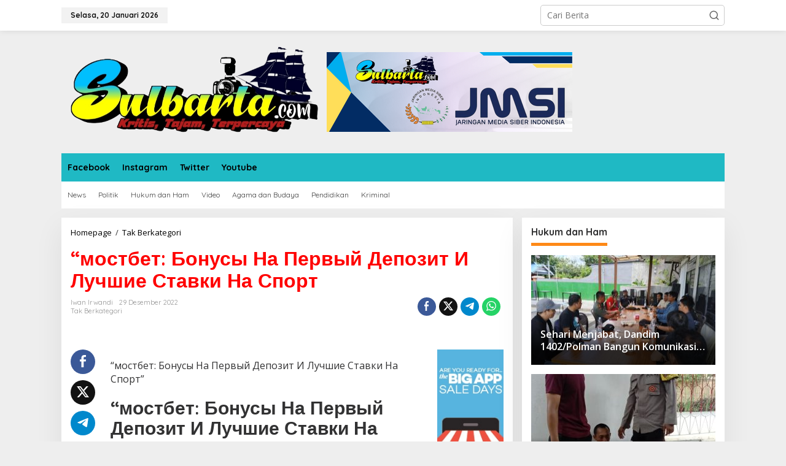

--- FILE ---
content_type: text/html; charset=UTF-8
request_url: https://sulbarta.com/mostbet-bonusy-na-pervyj-depozit-i-luchshie-stavki-na-sport/
body_size: 21129
content:
<!DOCTYPE html>
<html lang="id" prefix="og: http://ogp.me/ns# fb: http://ogp.me/ns/fb#">
<head itemscope="itemscope" itemtype="https://schema.org/WebSite">
<meta charset="UTF-8">
<meta name="viewport" content="width=device-width, initial-scale=1">
<link rel="profile" href="http://gmpg.org/xfn/11">

<meta name='robots' content='index, follow, max-image-preview:large, max-snippet:-1, max-video-preview:-1' />

	<!-- This site is optimized with the Yoast SEO plugin v26.8 - https://yoast.com/product/yoast-seo-wordpress/ -->
	<title>&quot;мостбет: Бонусы На Первый Депозит И Лучшие Ставки На Спорт - SulbarTa</title>
	<link rel="canonical" href="https://sulbarta.com/mostbet-bonusy-na-pervyj-depozit-i-luchshie-stavki-na-sport/" />
	<meta property="og:locale" content="id_ID" />
	<meta property="og:type" content="article" />
	<meta property="og:title" content="&quot;мостбет: Бонусы На Первый Депозит И Лучшие Ставки На Спорт - SulbarTa" />
	<meta property="og:description" content="&#8220;мостбет: Бонусы На Первый Депозит И Лучшие Ставки На Спорт&#8221; Baca Selengkapnya" />
	<meta property="og:url" content="https://sulbarta.com/mostbet-bonusy-na-pervyj-depozit-i-luchshie-stavki-na-sport/" />
	<meta property="og:site_name" content="SulbarTa" />
	<meta property="article:published_time" content="2022-12-29T10:06:08+00:00" />
	<meta property="article:modified_time" content="2024-01-23T22:44:00+00:00" />
	<meta name="author" content="Iwan Irwandi" />
	<meta name="twitter:card" content="summary_large_image" />
	<meta name="twitter:label1" content="Ditulis oleh" />
	<meta name="twitter:data1" content="Iwan Irwandi" />
	<script type="application/ld+json" class="yoast-schema-graph">{"@context":"https://schema.org","@graph":[{"@type":"Article","@id":"https://sulbarta.com/mostbet-bonusy-na-pervyj-depozit-i-luchshie-stavki-na-sport/#article","isPartOf":{"@id":"https://sulbarta.com/mostbet-bonusy-na-pervyj-depozit-i-luchshie-stavki-na-sport/"},"author":{"name":"Iwan Irwandi","@id":"https://sulbarta.com/#/schema/person/c3261dd133bde2a00f716bd6b390a20f"},"headline":"&#8220;мостбет: Бонусы На Первый Депозит И Лучшие Ставки На Спорт","datePublished":"2022-12-29T10:06:08+00:00","dateModified":"2024-01-23T22:44:00+00:00","mainEntityOfPage":{"@id":"https://sulbarta.com/mostbet-bonusy-na-pervyj-depozit-i-luchshie-stavki-na-sport/"},"wordCount":1181,"inLanguage":"id"},{"@type":"WebPage","@id":"https://sulbarta.com/mostbet-bonusy-na-pervyj-depozit-i-luchshie-stavki-na-sport/","url":"https://sulbarta.com/mostbet-bonusy-na-pervyj-depozit-i-luchshie-stavki-na-sport/","name":"\"мостбет: Бонусы На Первый Депозит И Лучшие Ставки На Спорт - SulbarTa","isPartOf":{"@id":"https://sulbarta.com/#website"},"datePublished":"2022-12-29T10:06:08+00:00","dateModified":"2024-01-23T22:44:00+00:00","author":{"@id":"https://sulbarta.com/#/schema/person/c3261dd133bde2a00f716bd6b390a20f"},"breadcrumb":{"@id":"https://sulbarta.com/mostbet-bonusy-na-pervyj-depozit-i-luchshie-stavki-na-sport/#breadcrumb"},"inLanguage":"id","potentialAction":[{"@type":"ReadAction","target":["https://sulbarta.com/mostbet-bonusy-na-pervyj-depozit-i-luchshie-stavki-na-sport/"]}]},{"@type":"BreadcrumbList","@id":"https://sulbarta.com/mostbet-bonusy-na-pervyj-depozit-i-luchshie-stavki-na-sport/#breadcrumb","itemListElement":[{"@type":"ListItem","position":1,"name":"Beranda","item":"https://sulbarta.com/"},{"@type":"ListItem","position":2,"name":"&#8220;мостбет: Бонусы На Первый Депозит И Лучшие Ставки На Спорт"}]},{"@type":"WebSite","@id":"https://sulbarta.com/#website","url":"https://sulbarta.com/","name":"SulbarTa","description":"Media Cyber Informatif ","potentialAction":[{"@type":"SearchAction","target":{"@type":"EntryPoint","urlTemplate":"https://sulbarta.com/?s={search_term_string}"},"query-input":{"@type":"PropertyValueSpecification","valueRequired":true,"valueName":"search_term_string"}}],"inLanguage":"id"},{"@type":"Person","@id":"https://sulbarta.com/#/schema/person/c3261dd133bde2a00f716bd6b390a20f","name":"Iwan Irwandi","image":{"@type":"ImageObject","inLanguage":"id","@id":"https://sulbarta.com/#/schema/person/image/","url":"https://secure.gravatar.com/avatar/12a9a637cfe6f9e76263b4b1ea228b0ef712fb7188dbc975a041f9ff7365e2f4?s=96&d=mm&r=g","contentUrl":"https://secure.gravatar.com/avatar/12a9a637cfe6f9e76263b4b1ea228b0ef712fb7188dbc975a041f9ff7365e2f4?s=96&d=mm&r=g","caption":"Iwan Irwandi"},"url":"https://sulbarta.com/author/irwandi/"}]}</script>
	<!-- / Yoast SEO plugin. -->


<link rel='dns-prefetch' href='//www.googletagmanager.com' />
<link rel='dns-prefetch' href='//fonts.googleapis.com' />
<link rel='dns-prefetch' href='//pagead2.googlesyndication.com' />
<link rel="alternate" type="application/rss+xml" title="SulbarTa &raquo; Feed" href="https://sulbarta.com/feed/" />
<link rel="alternate" type="application/rss+xml" title="SulbarTa &raquo; Umpan Komentar" href="https://sulbarta.com/comments/feed/" />
<link rel="alternate" type="application/rss+xml" title="SulbarTa &raquo; &#8220;мостбет: Бонусы На Первый Депозит И Лучшие Ставки На Спорт Umpan Komentar" href="https://sulbarta.com/mostbet-bonusy-na-pervyj-depozit-i-luchshie-stavki-na-sport/feed/" />
<link rel="alternate" title="oEmbed (JSON)" type="application/json+oembed" href="https://sulbarta.com/wp-json/oembed/1.0/embed?url=https%3A%2F%2Fsulbarta.com%2Fmostbet-bonusy-na-pervyj-depozit-i-luchshie-stavki-na-sport%2F" />
<link rel="alternate" title="oEmbed (XML)" type="text/xml+oembed" href="https://sulbarta.com/wp-json/oembed/1.0/embed?url=https%3A%2F%2Fsulbarta.com%2Fmostbet-bonusy-na-pervyj-depozit-i-luchshie-stavki-na-sport%2F&#038;format=xml" />
<style id='wp-img-auto-sizes-contain-inline-css' type='text/css'>
img:is([sizes=auto i],[sizes^="auto," i]){contain-intrinsic-size:3000px 1500px}
/*# sourceURL=wp-img-auto-sizes-contain-inline-css */
</style>

<style id='wp-emoji-styles-inline-css' type='text/css'>

	img.wp-smiley, img.emoji {
		display: inline !important;
		border: none !important;
		box-shadow: none !important;
		height: 1em !important;
		width: 1em !important;
		margin: 0 0.07em !important;
		vertical-align: -0.1em !important;
		background: none !important;
		padding: 0 !important;
	}
/*# sourceURL=wp-emoji-styles-inline-css */
</style>
<link rel='stylesheet' id='newkarma-core-css' href='https://sulbarta.com/wp-content/plugins/newkarma-core/css/newkarma-core.css?ver=2.0.5' type='text/css' media='all' />
<link rel='stylesheet' id='theme-my-login-css' href='https://sulbarta.com/wp-content/plugins/theme-my-login/assets/styles/theme-my-login.min.css?ver=7.1.14' type='text/css' media='all' />
<link rel='stylesheet' id='newkarma-fonts-css' href='https://fonts.googleapis.com/css?family=Quicksand%3Aregular%2C700%2C300%7COpen+Sans%3Aregular%2Citalic%2C700%2C600%2C300%26subset%3Dlatin%2C&#038;ver=2.0.4' type='text/css' media='all' />
<link rel='stylesheet' id='newkarma-style-css' href='https://sulbarta.com/wp-content/themes/newkarma/style.css?ver=2.0.4' type='text/css' media='all' />
<style id='newkarma-style-inline-css' type='text/css'>
body{color:#323233;font-family:"Open Sans","Helvetica", Arial;font-weight:500;font-size:14px;}h1.entry-title{color:#ff0000;}kbd,a.button,button,.button,button.button,input[type="button"],input[type="reset"],input[type="submit"],.tagcloud a,.tagcloud ul,.prevnextpost-links a .prevnextpost,.page-links .page-link-number,ul.page-numbers li span.page-numbers,.sidr,#navigationamp,.gmr_widget_content ul.gmr-tabs,.index-page-numbers,.cat-links-bg{background-color:#ff0000;}blockquote,a.button,button,.button,button.button,input[type="button"],input[type="reset"],input[type="submit"],.gmr-theme div.sharedaddy h3.sd-title:before,.gmr_widget_content ul.gmr-tabs li a,.bypostauthor > .comment-body{border-color:#ff0000;}.gmr-meta-topic a,.newkarma-rp-widget .rp-number,.gmr-owl-carousel .gmr-slide-topic a,.tab-comment-number{color:#fe8917;}.page-title span,h3.comment-reply-title,.widget-title span,.gmr_widget_content ul.gmr-tabs li a.js-tabs__title-active{border-color:#fe8917;}.gmr-menuwrap #primary-menu > li > a:hover,.gmr-menuwrap #primary-menu > li.page_item_has_children:hover > a,.gmr-menuwrap #primary-menu > li.menu-item-has-children:hover > a,.gmr-mainmenu #primary-menu > li:hover > a,.gmr-mainmenu #primary-menu > .current-menu-item > a,.gmr-mainmenu #primary-menu > .current-menu-ancestor > a,.gmr-mainmenu #primary-menu > .current_page_item > a,.gmr-mainmenu #primary-menu > .current_page_ancestor > a{box-shadow:inset 0px -5px 0px 0px#fe8917;}.tab-content .newkarma-rp-widget .rp-number,.owl-theme .owl-controls .owl-page.active span{background-color:#fe8917;}a{color:#000000;}a:hover,a:focus,a:active{color:#e54e2c;}.site-title a{color:#ef3f00;}.site-description{color:#999999;}.gmr-menuwrap,.gmr-sticky .top-header.sticky-menu,.gmr-mainmenu #primary-menu .sub-menu,.gmr-mainmenu #primary-menu .children{background-color:#1fb9c4;}#gmr-responsive-menu,.gmr-mainmenu #primary-menu > li > a,.gmr-mainmenu #primary-menu .sub-menu a,.gmr-mainmenu #primary-menu .children a,.sidr ul li ul li a,.sidr ul li a,#navigationamp ul li ul li a,#navigationamp ul li a{color:#000000;}.gmr-mainmenu #primary-menu > li.menu-border > a span,.gmr-mainmenu #primary-menu > li.page_item_has_children > a:after,.gmr-mainmenu #primary-menu > li.menu-item-has-children > a:after,.gmr-mainmenu #primary-menu .sub-menu > li.page_item_has_children > a:after,.gmr-mainmenu #primary-menu .sub-menu > li.menu-item-has-children > a:after,.gmr-mainmenu #primary-menu .children > li.page_item_has_children > a:after,.gmr-mainmenu #primary-menu .children > li.menu-item-has-children > a:after{border-color:#000000;}#gmr-responsive-menu:hover,.gmr-mainmenu #primary-menu > li:hover > a,.gmr-mainmenu #primary-menu .current-menu-item > a,.gmr-mainmenu #primary-menu .current-menu-ancestor > a,.gmr-mainmenu #primary-menu .current_page_item > a,.gmr-mainmenu #primary-menu .current_page_ancestor > a,.sidr ul li ul li a:hover,.sidr ul li a:hover{color:#096abf;}.gmr-mainmenu #primary-menu > li.menu-border:hover > a span,.gmr-mainmenu #primary-menu > li.menu-border.current-menu-item > a span,.gmr-mainmenu #primary-menu > li.menu-border.current-menu-ancestor > a span,.gmr-mainmenu #primary-menu > li.menu-border.current_page_item > a span,.gmr-mainmenu #primary-menu > li.menu-border.current_page_ancestor > a span,.gmr-mainmenu #primary-menu > li.page_item_has_children:hover > a:after,.gmr-mainmenu #primary-menu > li.menu-item-has-children:hover > a:after{border-color:#096abf;}.gmr-mainmenu #primary-menu > li:hover > a,.gmr-mainmenu #primary-menu .current-menu-item > a,.gmr-mainmenu #primary-menu .current-menu-ancestor > a,.gmr-mainmenu #primary-menu .current_page_item > a,.gmr-mainmenu #primary-menu .current_page_ancestor > a{background-color:#efe253;}.gmr-secondmenuwrap,.gmr-secondmenu #primary-menu .sub-menu,.gmr-secondmenu #primary-menu .children{background-color:#ffffff;}.gmr-secondmenu #primary-menu > li > a,.gmr-secondmenu #primary-menu .sub-menu a,.gmr-secondmenu #primary-menu .children a{color:#444444;}.gmr-secondmenu #primary-menu > li.page_item_has_children > a:after,.gmr-secondmenu #primary-menu > li.menu-item-has-children > a:after,.gmr-secondmenu #primary-menu .sub-menu > li.page_item_has_children > a:after,.gmr-secondmenu #primary-menu .sub-menu > li.menu-item-has-children > a:after,.gmr-secondmenu #primary-menu .children > li.page_item_has_children > a:after,.gmr-secondmenu #primary-menu .children > li.menu-item-has-children > a:after{border-color:#444444;}.gmr-topnavwrap{background-color:#ffffff;}#gmr-topnavresponsive-menu svg,.gmr-topnavmenu #primary-menu > li > a,.gmr-top-date,.search-trigger .gmr-icon{color:#111111;}.gmr-topnavmenu #primary-menu > li.menu-border > a span,.gmr-topnavmenu #primary-menu > li.page_item_has_children > a:after,.gmr-topnavmenu #primary-menu > li.menu-item-has-children > a:after,.gmr-topnavmenu #primary-menu .sub-menu > li.page_item_has_children > a:after,.gmr-topnavmenu #primary-menu .sub-menu > li.menu-item-has-children > a:after,.gmr-topnavmenu #primary-menu .children > li.page_item_has_children > a:after,.gmr-topnavmenu #primary-menu .children > li.menu-item-has-children > a:after{border-color:#111111;}#gmr-topnavresponsive-menu:hover,.gmr-topnavmenu #primary-menu > li:hover > a,.gmr-topnavmenu #primary-menu .current-menu-item > a,.gmr-topnavmenu #primary-menu .current-menu-ancestor > a,.gmr-topnavmenu #primary-menu .current_page_item > a,.gmr-topnavmenu #primary-menu .current_page_ancestor > a,.gmr-social-icon ul > li > a:hover{color:#ff0000;}.gmr-topnavmenu #primary-menu > li.menu-border:hover > a span,.gmr-topnavmenu #primary-menu > li.menu-border.current-menu-item > a span,.gmr-topnavmenu #primary-menu > li.menu-border.current-menu-ancestor > a span,.gmr-topnavmenu #primary-menu > li.menu-border.current_page_item > a span,.gmr-topnavmenu #primary-menu > li.menu-border.current_page_ancestor > a span,.gmr-topnavmenu #primary-menu > li.page_item_has_children:hover > a:after,.gmr-topnavmenu #primary-menu > li.menu-item-has-children:hover > a:after{border-color:#ff0000;}.gmr-owl-carousel .gmr-slide-title a{color:#ffffff;}.gmr-owl-carousel .item:hover .gmr-slide-title a{color:#cccccc;}.site-main-single{background-color:#ffffff;}.gmr-related-infinite .view-more-button:hover{color:#ffffff;}.site-main-archive{background-color:#ffffff;}ul.page-numbers li span.page-numbers{color:#ffffff;}.site-main-archive,a.read-more{color:#323233;}.site-main-archive h2.entry-title a,.site-main-archive .gmr-ajax-text{color:#000000;}.site-main-archive .gmr-archive:hover h2.entry-title a{color:#e54e2c;}.gmr-focus-news.gmr-focus-gallery h2.entry-title a,.item .gmr-slide-title a,.newkarma-rp-widget .gmr-rp-bigthumbnail .gmr-rp-bigthumb-content .title-bigthumb{color:#ffffff;}.gmr-focus-news.gmr-focus-gallery:hover h2.entry-title a,.item:hover .gmr-slide-title a,.newkarma-rp-widget .gmr-rp-bigthumbnail:hover .gmr-rp-bigthumb-content .title-bigthumb{color:#ffff00;}h1,h2,h3,h4,h5,h6,.heading-font,.menu,.rp-title,.rsswidget,.gmr-metacontent,.gmr-metacontent-single,.gmr-ajax-text,.view-more-button,ul.single-social-icon li.social-text,.page-links,.gmr-top-date,ul.page-numbers li{font-family:"Quicksand","Helvetica", Arial;}.entry-content-single{font-size:16px;}h1{font-size:30px;}h2{font-size:26px;}h3{font-size:24px;}h4{font-size:22px;}h5{font-size:20px;}h6{font-size:18px;}.site-footer{background-color:#5b5977;color:#eeee22;}ul.footer-social-icon li a{color:#ffffff;}ul.footer-social-icon li a,.footer-content{border-color:#ffffff;}ul.footer-social-icon li a:hover{color:#999;border-color:#999;}.site-footer a{color:#eeee22;}.site-footer a:hover{color:#eeee22;}
/*# sourceURL=newkarma-style-inline-css */
</style>
<script type="text/javascript" src="https://sulbarta.com/wp-includes/js/jquery/jquery.min.js?ver=3.7.1" id="jquery-core-js"></script>
<script type="text/javascript" src="https://sulbarta.com/wp-includes/js/jquery/jquery-migrate.min.js?ver=3.4.1" id="jquery-migrate-js"></script>

<!-- Potongan tag Google (gtag.js) ditambahkan oleh Site Kit -->
<!-- Snippet Google Analytics telah ditambahkan oleh Site Kit -->
<script type="text/javascript" src="https://www.googletagmanager.com/gtag/js?id=GT-M3KFMB9" id="google_gtagjs-js" async></script>
<script type="text/javascript" id="google_gtagjs-js-after">
/* <![CDATA[ */
window.dataLayer = window.dataLayer || [];function gtag(){dataLayer.push(arguments);}
gtag("set","linker",{"domains":["sulbarta.com"]});
gtag("js", new Date());
gtag("set", "developer_id.dZTNiMT", true);
gtag("config", "GT-M3KFMB9");
//# sourceURL=google_gtagjs-js-after
/* ]]> */
</script>
<link rel="https://api.w.org/" href="https://sulbarta.com/wp-json/" /><link rel="alternate" title="JSON" type="application/json" href="https://sulbarta.com/wp-json/wp/v2/posts/11205" /><link rel="EditURI" type="application/rsd+xml" title="RSD" href="https://sulbarta.com/xmlrpc.php?rsd" />
<meta name="generator" content="WordPress 6.9" />
<link rel='shortlink' href='https://sulbarta.com/?p=11205' />
<meta name="generator" content="Site Kit by Google 1.170.0" /><link rel="pingback" href="https://sulbarta.com/xmlrpc.php">
<!-- Meta tag Google AdSense ditambahkan oleh Site Kit -->
<meta name="google-adsense-platform-account" content="ca-host-pub-2644536267352236">
<meta name="google-adsense-platform-domain" content="sitekit.withgoogle.com">
<!-- Akhir tag meta Google AdSense yang ditambahkan oleh Site Kit -->

<!-- Snippet Google AdSense telah ditambahkan oleh Site Kit -->
<script type="text/javascript" async="async" src="https://pagead2.googlesyndication.com/pagead/js/adsbygoogle.js?client=ca-pub-6210613155942336&amp;host=ca-host-pub-2644536267352236" crossorigin="anonymous"></script>

<!-- Snippet Google AdSense penutup telah ditambahkan oleh Site Kit -->
<link rel="icon" href="https://sulbarta.com/wp-content/uploads/2024/04/silbarta-90x90.png" sizes="32x32" />
<link rel="icon" href="https://sulbarta.com/wp-content/uploads/2024/04/silbarta.png" sizes="192x192" />
<link rel="apple-touch-icon" href="https://sulbarta.com/wp-content/uploads/2024/04/silbarta.png" />
<meta name="msapplication-TileImage" content="https://sulbarta.com/wp-content/uploads/2024/04/silbarta.png" />

<!-- START - Open Graph and Twitter Card Tags 3.3.7 -->
 <!-- Facebook Open Graph -->
  <meta property="og:locale" content="id_ID"/>
  <meta property="og:site_name" content="SulbarTa"/>
  <meta property="og:title" content="&quot;мостбет: Бонусы На Первый Депозит И Лучшие Ставки На Спорт"/>
  <meta property="og:url" content="https://sulbarta.com/mostbet-bonusy-na-pervyj-depozit-i-luchshie-stavki-na-sport/"/>
  <meta property="og:type" content="article"/>
  <meta property="og:description" content="&quot;мостбет: Бонусы На Первый Депозит И Лучшие Ставки На Спорт&quot;&quot;мостбет: Бонусы На Первый Депозит И Лучшие Ставки На Спорт&quot;ContentМостбет Официальный Сайт MostbetМостбет Регистрация С Бонусом Нового Аккаунта&quot;мостбет Официальный СайтСкачать Мостбет С Официального Сайта&quot;Игровые Автоматы И Слоты MostbetМо"/>
  <meta property="article:published_time" content="2022-12-29T10:06:08+00:00"/>
  <meta property="article:modified_time" content="2024-01-23T22:44:00+00:00" />
  <meta property="og:updated_time" content="2024-01-23T22:44:00+00:00" />
  <meta property="article:section" content="Tak Berkategori"/>
 <!-- Google+ / Schema.org -->
 <!-- Twitter Cards -->
  <meta name="twitter:title" content="&quot;мостбет: Бонусы На Первый Депозит И Лучшие Ставки На Спорт"/>
  <meta name="twitter:url" content="https://sulbarta.com/mostbet-bonusy-na-pervyj-depozit-i-luchshie-stavki-na-sport/"/>
  <meta name="twitter:description" content="&quot;мостбет: Бонусы На Первый Депозит И Лучшие Ставки На Спорт&quot;&quot;мостбет: Бонусы На Первый Депозит И Лучшие Ставки На Спорт&quot;ContentМостбет Официальный Сайт MostbetМостбет Регистрация С Бонусом Нового Аккаунта&quot;мостбет Официальный СайтСкачать Мостбет С Официального Сайта&quot;Игровые Автоматы И Слоты MostbetМо"/>
  <meta name="twitter:card" content="summary_large_image"/>
 <!-- SEO -->
 <!-- Misc. tags -->
 <!-- is_singular -->
<!-- END - Open Graph and Twitter Card Tags 3.3.7 -->
	
<style id='global-styles-inline-css' type='text/css'>
:root{--wp--preset--aspect-ratio--square: 1;--wp--preset--aspect-ratio--4-3: 4/3;--wp--preset--aspect-ratio--3-4: 3/4;--wp--preset--aspect-ratio--3-2: 3/2;--wp--preset--aspect-ratio--2-3: 2/3;--wp--preset--aspect-ratio--16-9: 16/9;--wp--preset--aspect-ratio--9-16: 9/16;--wp--preset--color--black: #000000;--wp--preset--color--cyan-bluish-gray: #abb8c3;--wp--preset--color--white: #ffffff;--wp--preset--color--pale-pink: #f78da7;--wp--preset--color--vivid-red: #cf2e2e;--wp--preset--color--luminous-vivid-orange: #ff6900;--wp--preset--color--luminous-vivid-amber: #fcb900;--wp--preset--color--light-green-cyan: #7bdcb5;--wp--preset--color--vivid-green-cyan: #00d084;--wp--preset--color--pale-cyan-blue: #8ed1fc;--wp--preset--color--vivid-cyan-blue: #0693e3;--wp--preset--color--vivid-purple: #9b51e0;--wp--preset--gradient--vivid-cyan-blue-to-vivid-purple: linear-gradient(135deg,rgb(6,147,227) 0%,rgb(155,81,224) 100%);--wp--preset--gradient--light-green-cyan-to-vivid-green-cyan: linear-gradient(135deg,rgb(122,220,180) 0%,rgb(0,208,130) 100%);--wp--preset--gradient--luminous-vivid-amber-to-luminous-vivid-orange: linear-gradient(135deg,rgb(252,185,0) 0%,rgb(255,105,0) 100%);--wp--preset--gradient--luminous-vivid-orange-to-vivid-red: linear-gradient(135deg,rgb(255,105,0) 0%,rgb(207,46,46) 100%);--wp--preset--gradient--very-light-gray-to-cyan-bluish-gray: linear-gradient(135deg,rgb(238,238,238) 0%,rgb(169,184,195) 100%);--wp--preset--gradient--cool-to-warm-spectrum: linear-gradient(135deg,rgb(74,234,220) 0%,rgb(151,120,209) 20%,rgb(207,42,186) 40%,rgb(238,44,130) 60%,rgb(251,105,98) 80%,rgb(254,248,76) 100%);--wp--preset--gradient--blush-light-purple: linear-gradient(135deg,rgb(255,206,236) 0%,rgb(152,150,240) 100%);--wp--preset--gradient--blush-bordeaux: linear-gradient(135deg,rgb(254,205,165) 0%,rgb(254,45,45) 50%,rgb(107,0,62) 100%);--wp--preset--gradient--luminous-dusk: linear-gradient(135deg,rgb(255,203,112) 0%,rgb(199,81,192) 50%,rgb(65,88,208) 100%);--wp--preset--gradient--pale-ocean: linear-gradient(135deg,rgb(255,245,203) 0%,rgb(182,227,212) 50%,rgb(51,167,181) 100%);--wp--preset--gradient--electric-grass: linear-gradient(135deg,rgb(202,248,128) 0%,rgb(113,206,126) 100%);--wp--preset--gradient--midnight: linear-gradient(135deg,rgb(2,3,129) 0%,rgb(40,116,252) 100%);--wp--preset--font-size--small: 13px;--wp--preset--font-size--medium: 20px;--wp--preset--font-size--large: 36px;--wp--preset--font-size--x-large: 42px;--wp--preset--spacing--20: 0.44rem;--wp--preset--spacing--30: 0.67rem;--wp--preset--spacing--40: 1rem;--wp--preset--spacing--50: 1.5rem;--wp--preset--spacing--60: 2.25rem;--wp--preset--spacing--70: 3.38rem;--wp--preset--spacing--80: 5.06rem;--wp--preset--shadow--natural: 6px 6px 9px rgba(0, 0, 0, 0.2);--wp--preset--shadow--deep: 12px 12px 50px rgba(0, 0, 0, 0.4);--wp--preset--shadow--sharp: 6px 6px 0px rgba(0, 0, 0, 0.2);--wp--preset--shadow--outlined: 6px 6px 0px -3px rgb(255, 255, 255), 6px 6px rgb(0, 0, 0);--wp--preset--shadow--crisp: 6px 6px 0px rgb(0, 0, 0);}:where(.is-layout-flex){gap: 0.5em;}:where(.is-layout-grid){gap: 0.5em;}body .is-layout-flex{display: flex;}.is-layout-flex{flex-wrap: wrap;align-items: center;}.is-layout-flex > :is(*, div){margin: 0;}body .is-layout-grid{display: grid;}.is-layout-grid > :is(*, div){margin: 0;}:where(.wp-block-columns.is-layout-flex){gap: 2em;}:where(.wp-block-columns.is-layout-grid){gap: 2em;}:where(.wp-block-post-template.is-layout-flex){gap: 1.25em;}:where(.wp-block-post-template.is-layout-grid){gap: 1.25em;}.has-black-color{color: var(--wp--preset--color--black) !important;}.has-cyan-bluish-gray-color{color: var(--wp--preset--color--cyan-bluish-gray) !important;}.has-white-color{color: var(--wp--preset--color--white) !important;}.has-pale-pink-color{color: var(--wp--preset--color--pale-pink) !important;}.has-vivid-red-color{color: var(--wp--preset--color--vivid-red) !important;}.has-luminous-vivid-orange-color{color: var(--wp--preset--color--luminous-vivid-orange) !important;}.has-luminous-vivid-amber-color{color: var(--wp--preset--color--luminous-vivid-amber) !important;}.has-light-green-cyan-color{color: var(--wp--preset--color--light-green-cyan) !important;}.has-vivid-green-cyan-color{color: var(--wp--preset--color--vivid-green-cyan) !important;}.has-pale-cyan-blue-color{color: var(--wp--preset--color--pale-cyan-blue) !important;}.has-vivid-cyan-blue-color{color: var(--wp--preset--color--vivid-cyan-blue) !important;}.has-vivid-purple-color{color: var(--wp--preset--color--vivid-purple) !important;}.has-black-background-color{background-color: var(--wp--preset--color--black) !important;}.has-cyan-bluish-gray-background-color{background-color: var(--wp--preset--color--cyan-bluish-gray) !important;}.has-white-background-color{background-color: var(--wp--preset--color--white) !important;}.has-pale-pink-background-color{background-color: var(--wp--preset--color--pale-pink) !important;}.has-vivid-red-background-color{background-color: var(--wp--preset--color--vivid-red) !important;}.has-luminous-vivid-orange-background-color{background-color: var(--wp--preset--color--luminous-vivid-orange) !important;}.has-luminous-vivid-amber-background-color{background-color: var(--wp--preset--color--luminous-vivid-amber) !important;}.has-light-green-cyan-background-color{background-color: var(--wp--preset--color--light-green-cyan) !important;}.has-vivid-green-cyan-background-color{background-color: var(--wp--preset--color--vivid-green-cyan) !important;}.has-pale-cyan-blue-background-color{background-color: var(--wp--preset--color--pale-cyan-blue) !important;}.has-vivid-cyan-blue-background-color{background-color: var(--wp--preset--color--vivid-cyan-blue) !important;}.has-vivid-purple-background-color{background-color: var(--wp--preset--color--vivid-purple) !important;}.has-black-border-color{border-color: var(--wp--preset--color--black) !important;}.has-cyan-bluish-gray-border-color{border-color: var(--wp--preset--color--cyan-bluish-gray) !important;}.has-white-border-color{border-color: var(--wp--preset--color--white) !important;}.has-pale-pink-border-color{border-color: var(--wp--preset--color--pale-pink) !important;}.has-vivid-red-border-color{border-color: var(--wp--preset--color--vivid-red) !important;}.has-luminous-vivid-orange-border-color{border-color: var(--wp--preset--color--luminous-vivid-orange) !important;}.has-luminous-vivid-amber-border-color{border-color: var(--wp--preset--color--luminous-vivid-amber) !important;}.has-light-green-cyan-border-color{border-color: var(--wp--preset--color--light-green-cyan) !important;}.has-vivid-green-cyan-border-color{border-color: var(--wp--preset--color--vivid-green-cyan) !important;}.has-pale-cyan-blue-border-color{border-color: var(--wp--preset--color--pale-cyan-blue) !important;}.has-vivid-cyan-blue-border-color{border-color: var(--wp--preset--color--vivid-cyan-blue) !important;}.has-vivid-purple-border-color{border-color: var(--wp--preset--color--vivid-purple) !important;}.has-vivid-cyan-blue-to-vivid-purple-gradient-background{background: var(--wp--preset--gradient--vivid-cyan-blue-to-vivid-purple) !important;}.has-light-green-cyan-to-vivid-green-cyan-gradient-background{background: var(--wp--preset--gradient--light-green-cyan-to-vivid-green-cyan) !important;}.has-luminous-vivid-amber-to-luminous-vivid-orange-gradient-background{background: var(--wp--preset--gradient--luminous-vivid-amber-to-luminous-vivid-orange) !important;}.has-luminous-vivid-orange-to-vivid-red-gradient-background{background: var(--wp--preset--gradient--luminous-vivid-orange-to-vivid-red) !important;}.has-very-light-gray-to-cyan-bluish-gray-gradient-background{background: var(--wp--preset--gradient--very-light-gray-to-cyan-bluish-gray) !important;}.has-cool-to-warm-spectrum-gradient-background{background: var(--wp--preset--gradient--cool-to-warm-spectrum) !important;}.has-blush-light-purple-gradient-background{background: var(--wp--preset--gradient--blush-light-purple) !important;}.has-blush-bordeaux-gradient-background{background: var(--wp--preset--gradient--blush-bordeaux) !important;}.has-luminous-dusk-gradient-background{background: var(--wp--preset--gradient--luminous-dusk) !important;}.has-pale-ocean-gradient-background{background: var(--wp--preset--gradient--pale-ocean) !important;}.has-electric-grass-gradient-background{background: var(--wp--preset--gradient--electric-grass) !important;}.has-midnight-gradient-background{background: var(--wp--preset--gradient--midnight) !important;}.has-small-font-size{font-size: var(--wp--preset--font-size--small) !important;}.has-medium-font-size{font-size: var(--wp--preset--font-size--medium) !important;}.has-large-font-size{font-size: var(--wp--preset--font-size--large) !important;}.has-x-large-font-size{font-size: var(--wp--preset--font-size--x-large) !important;}
/*# sourceURL=global-styles-inline-css */
</style>
<style id='newkarma-widget-inline-inline-css' type='text/css'>
#newkarma-rp-6{background-color:#eded28;}
/*# sourceURL=newkarma-widget-inline-inline-css */
</style>
</head>

<body class="wp-singular post-template-default single single-post postid-11205 single-format-standard wp-theme-newkarma gmr-theme gmr-sticky group-blog" itemscope="itemscope" itemtype="https://schema.org/WebPage">

<a class="skip-link screen-reader-text" href="#main">Lewati ke konten</a>


<div class="gmr-topnavwrap clearfix">
	<div class="container-topnav">
		<div class="list-flex">
								<div class="row-flex gmr-table-date">
						<span class="gmr-top-date" data-lang="id"></span>
					</div>
					
			<div class="row-flex gmr-table-menu">
								<a id="gmr-topnavresponsive-menu" href="#menus" title="Menus" rel="nofollow"><svg xmlns="http://www.w3.org/2000/svg" xmlns:xlink="http://www.w3.org/1999/xlink" aria-hidden="true" role="img" width="1em" height="1em" preserveAspectRatio="xMidYMid meet" viewBox="0 0 24 24"><path d="M4 6h16v2H4zm0 5h16v2H4zm0 5h16v2H4z" fill="currentColor"/></svg></a>
				<div class="close-topnavmenu-wrap"><a id="close-topnavmenu-button" rel="nofollow" href="#"><svg xmlns="http://www.w3.org/2000/svg" xmlns:xlink="http://www.w3.org/1999/xlink" aria-hidden="true" role="img" width="1em" height="1em" preserveAspectRatio="xMidYMid meet" viewBox="0 0 1024 1024"><path d="M685.4 354.8c0-4.4-3.6-8-8-8l-66 .3L512 465.6l-99.3-118.4l-66.1-.3c-4.4 0-8 3.5-8 8c0 1.9.7 3.7 1.9 5.2l130.1 155L340.5 670a8.32 8.32 0 0 0-1.9 5.2c0 4.4 3.6 8 8 8l66.1-.3L512 564.4l99.3 118.4l66 .3c4.4 0 8-3.5 8-8c0-1.9-.7-3.7-1.9-5.2L553.5 515l130.1-155c1.2-1.4 1.8-3.3 1.8-5.2z" fill="currentColor"/><path d="M512 65C264.6 65 64 265.6 64 513s200.6 448 448 448s448-200.6 448-448S759.4 65 512 65zm0 820c-205.4 0-372-166.6-372-372s166.6-372 372-372s372 166.6 372 372s-166.6 372-372 372z" fill="currentColor"/></svg></a></div>
				<nav id="site-navigation" class="gmr-topnavmenu pull-right" role="navigation" itemscope="itemscope" itemtype="https://schema.org/SiteNavigationElement">
									</nav><!-- #site-navigation -->
							</div>
			<div class="row-flex gmr-menu-mobile-wrap text-center">
				<div class="only-mobile gmr-mobilelogo"><div class="gmr-logo"><a href="https://sulbarta.com/" class="custom-logo-link" itemprop="url" title="SulbarTa"><img src="https://sulbarta.com/wp-content/uploads/2024/04/0ea98a01-c5ea-4001-b50d-0d601a719079.png" alt="SulbarTa" title="SulbarTa" /></a></div></div>			</div>
			<div class="row-flex gmr-table-search last-row">
									<div class="gmr-search-btn">
								<a id="search-menu-button" class="topnav-button gmr-search-icon" href="#" rel="nofollow"><svg xmlns="http://www.w3.org/2000/svg" aria-hidden="true" role="img" width="1em" height="1em" preserveAspectRatio="xMidYMid meet" viewBox="0 0 24 24"><path fill="none" stroke="currentColor" stroke-linecap="round" stroke-width="2" d="m21 21l-4.486-4.494M19 10.5a8.5 8.5 0 1 1-17 0a8.5 8.5 0 0 1 17 0Z"/></svg></a>
								<div id="search-dropdown-container" class="search-dropdown search">
								<form method="get" class="gmr-searchform searchform" action="https://sulbarta.com/">
									<input type="text" name="s" id="s" placeholder="Cari Berita" />
								</form>
								</div>
							</div><div class="gmr-search">
							<form method="get" class="gmr-searchform searchform" action="https://sulbarta.com/">
								<input type="text" name="s" id="s" placeholder="Cari Berita" />
								<button type="submit" role="button" aria-label="Submit" class="gmr-search-submit"><svg xmlns="http://www.w3.org/2000/svg" xmlns:xlink="http://www.w3.org/1999/xlink" aria-hidden="true" role="img" width="1em" height="1em" preserveAspectRatio="xMidYMid meet" viewBox="0 0 24 24"><g fill="none" stroke="currentColor" stroke-width="2" stroke-linecap="round" stroke-linejoin="round"><circle cx="11" cy="11" r="8"/><path d="M21 21l-4.35-4.35"/></g></svg></button>
							</form>
						</div>			</div>
		</div>

			</div>
</div>

	<div class="container">
		<div class="clearfix gmr-headwrapper">
			<div class="gmr-logo"><a href="https://sulbarta.com/" class="custom-logo-link" itemprop="url" title="SulbarTa"><img src="https://sulbarta.com/wp-content/uploads/2024/04/0ea98a01-c5ea-4001-b50d-0d601a719079.png" alt="SulbarTa" title="SulbarTa" /></a></div>			<div class="newkarma-core-topbanner"><img src="https://sulbarta.com/wp-content/uploads/2024/04/jmsi.png" title="banner 400x130" width="400" height="130"/></div>		</div>
	</div>

	<header id="masthead" class="site-header" role="banner" itemscope="itemscope" itemtype="https://schema.org/WPHeader">
		<div class="top-header">
			<div class="container">
				<div class="gmr-menuwrap clearfix">
					<nav id="site-navigation" class="gmr-mainmenu" role="navigation" itemscope="itemscope" itemtype="https://schema.org/SiteNavigationElement">
						<ul id="primary-menu" class="menu"><li id="menu-item-1188" class="menu-item menu-item-type-custom menu-item-object-custom menu-item-1188"><a href="#" itemprop="url"><span itemprop="name">Facebook</span></a></li>
<li id="menu-item-1189" class="menu-item menu-item-type-custom menu-item-object-custom menu-item-1189"><a href="#" itemprop="url"><span itemprop="name">Instagram</span></a></li>
<li id="menu-item-1190" class="menu-item menu-item-type-custom menu-item-object-custom menu-item-1190"><a href="#" itemprop="url"><span itemprop="name">Twitter</span></a></li>
<li id="menu-item-1191" class="menu-item menu-item-type-custom menu-item-object-custom menu-item-1191"><a href="#" itemprop="url"><span itemprop="name">Youtube</span></a></li>
</ul>					</nav><!-- #site-navigation -->
				</div>
											<div class="gmr-secondmenuwrap clearfix">
								<nav id="site-navigation" class="gmr-secondmenu" role="navigation" itemscope="itemscope" itemtype="https://schema.org/SiteNavigationElement">
									<ul id="primary-menu" class="menu"><li id="menu-item-12056" class="menu-item menu-item-type-taxonomy menu-item-object-category menu-item-12056"><a href="https://sulbarta.com/category/news/" itemprop="url"><span itemprop="name">News</span></a></li>
<li id="menu-item-12057" class="menu-item menu-item-type-taxonomy menu-item-object-category menu-item-12057"><a href="https://sulbarta.com/category/politik/" itemprop="url"><span itemprop="name">Politik</span></a></li>
<li id="menu-item-12058" class="menu-item menu-item-type-taxonomy menu-item-object-category menu-item-12058"><a href="https://sulbarta.com/category/hukum/" itemprop="url"><span itemprop="name">Hukum dan Ham</span></a></li>
<li id="menu-item-12059" class="menu-item menu-item-type-taxonomy menu-item-object-post_format menu-item-12059"><a href="https://sulbarta.com/type/video/" itemprop="url"><span itemprop="name">Video</span></a></li>
<li id="menu-item-12061" class="menu-item menu-item-type-taxonomy menu-item-object-category menu-item-12061"><a href="https://sulbarta.com/category/agama-budaya/" itemprop="url"><span itemprop="name">Agama dan Budaya</span></a></li>
<li id="menu-item-12062" class="menu-item menu-item-type-taxonomy menu-item-object-category menu-item-12062"><a href="https://sulbarta.com/category/pendidikan/" itemprop="url"><span itemprop="name">Pendidikan</span></a></li>
<li id="menu-item-12063" class="menu-item menu-item-type-taxonomy menu-item-object-category menu-item-12063"><a href="https://sulbarta.com/category/kriminal/" itemprop="url"><span itemprop="name">Kriminal</span></a></li>
</ul>								</nav><!-- #site-navigation -->
							</div>
								</div>
		</div><!-- .top-header -->
	</header><!-- #masthead -->


<div class="site inner-wrap" id="site-container">
	<div class="newkarma-core-floatbanner newkarma-core-floatbanner-left"><div class="inner-float-left"><button onclick="parentNode.remove()" title="tutup">tutup</button><script async src="https://pagead2.googlesyndication.com/pagead/js/adsbygoogle.js?client=ca-pub-6210613155942336"
     crossorigin="anonymous"></script></div></div><div class="newkarma-core-floatbanner newkarma-core-floatbanner-right"><div class="inner-float-right"><button onclick="parentNode.remove()" title="tutup">tutup</button><script async src="https://pagead2.googlesyndication.com/pagead/js/adsbygoogle.js?client=ca-pub-6210613155942336"
     crossorigin="anonymous"></script></div></div>	<div id="content" class="gmr-content">
				<div class="container">
			<div class="row">

<div id="primary" class="content-area col-md-content">
	<main id="main" class="site-main-single" role="main">

	<div class="gmr-list-table single-head-wrap">
					<div class="breadcrumbs" itemscope itemtype="https://schema.org/BreadcrumbList">
																						<span class="first-item" itemprop="itemListElement" itemscope itemtype="https://schema.org/ListItem">
								<a itemscope itemtype="https://schema.org/WebPage" itemprop="item" itemid="https://sulbarta.com/" href="https://sulbarta.com/">
									<span itemprop="name">Homepage</span>
								</a>
								<span itemprop="position" content="1"></span>
							</span>
																										<span class="separator">/</span>
													<span class="0-item" itemprop="itemListElement" itemscope itemtype="https://schema.org/ListItem">
								<a itemscope itemtype="https://schema.org/WebPage" itemprop="item" itemid="https://sulbarta.com/category/tak-berkategori/" href="https://sulbarta.com/category/tak-berkategori/">
									<span itemprop="name">Tak Berkategori</span>
								</a>
								<span itemprop="position" content="2"></span>
							</span>
																										<span class="last-item screen-reader-text" itemscope itemtype="https://schema.org/ListItem">
							<span itemprop="name">&quot;мостбет: Бонусы На Первый Депозит И Лучшие Ставки На Спорт</span>
							<span itemprop="position" content="3"></span>
						</span>
												</div>
				</div>

	
<article id="post-11205" class="post-11205 post type-post status-publish format-standard category-tak-berkategori" itemscope="itemscope" itemtype="https://schema.org/CreativeWork">

	<div class="site-main gmr-single hentry">
		<div class="gmr-box-content-single">
						<header class="entry-header">
				<h1 class="entry-title" itemprop="headline">&#8220;мостбет: Бонусы На Первый Депозит И Лучшие Ставки На Спорт</h1><div class="gmr-aftertitle-wrap"><div class="gmr-metacontent-single"><div><span class="posted-on"><span class="entry-author vcard" itemprop="author" itemscope="itemscope" itemtype="https://schema.org/person"><a class="url fn n" href="https://sulbarta.com/author/irwandi/" title="Tautan ke: Iwan Irwandi" itemprop="url"><span itemprop="name">Iwan Irwandi</span></a></span></span><span class="posted-on"><time class="entry-date published" itemprop="datePublished" datetime="2022-12-29T10:06:08+00:00">29 Desember 2022</time><time class="updated" datetime="2024-01-23T22:44:00+00:00">23 Januari 2024</time></span></div><div><span class="cat-links"><a href="https://sulbarta.com/category/tak-berkategori/" rel="category tag">Tak Berkategori</a></span></div></div><div class="gmr-social-share-intop"><ul class="gmr-socialicon-share"><li class="facebook"><a href="https://www.facebook.com/sharer/sharer.php?u=https%3A%2F%2Fsulbarta.com%2Fmostbet-bonusy-na-pervyj-depozit-i-luchshie-stavki-na-sport%2F" class="gmr-share-facebook" rel="nofollow" title="Sebar ini"><svg xmlns="http://www.w3.org/2000/svg" aria-hidden="true" role="img" width="0.49em" height="1em" viewBox="0 0 486.037 1000"><path d="M124.074 1000V530.771H0V361.826h124.074V217.525C124.074 104.132 197.365 0 366.243 0C434.619 0 485.18 6.555 485.18 6.555l-3.984 157.766s-51.564-.502-107.833-.502c-60.9 0-70.657 28.065-70.657 74.646v123.361h183.331l-7.977 168.945H302.706V1000H124.074" fill="currentColor" /></svg></a></li><li class="twitter"><a href="https://twitter.com/intent/tweet?url=https%3A%2F%2Fsulbarta.com%2Fmostbet-bonusy-na-pervyj-depozit-i-luchshie-stavki-na-sport%2F&amp;text=%26%238220%3B%D0%BC%D0%BE%D1%81%D1%82%D0%B1%D0%B5%D1%82%3A%20%D0%91%D0%BE%D0%BD%D1%83%D1%81%D1%8B%20%D0%9D%D0%B0%20%D0%9F%D0%B5%D1%80%D0%B2%D1%8B%D0%B9%20%D0%94%D0%B5%D0%BF%D0%BE%D0%B7%D0%B8%D1%82%20%D0%98%20%D0%9B%D1%83%D1%87%D1%88%D0%B8%D0%B5%20%D0%A1%D1%82%D0%B0%D0%B2%D0%BA%D0%B8%20%D0%9D%D0%B0%20%D0%A1%D0%BF%D0%BE%D1%80%D1%82" class="gmr-share-twitter" rel="nofollow" title="Tweet ini"><svg xmlns="http://www.w3.org/2000/svg" aria-hidden="true" role="img" width="1em" height="1em" viewBox="0 0 24 24"><path fill="currentColor" d="M18.901 1.153h3.68l-8.04 9.19L24 22.846h-7.406l-5.8-7.584l-6.638 7.584H.474l8.6-9.83L0 1.154h7.594l5.243 6.932ZM17.61 20.644h2.039L6.486 3.24H4.298Z"></path></svg></a></li><li class="telegram"><a href="https://t.me/share/url?url=https%3A%2F%2Fsulbarta.com%2Fmostbet-bonusy-na-pervyj-depozit-i-luchshie-stavki-na-sport%2F&amp;text=%26%238220%3B%D0%BC%D0%BE%D1%81%D1%82%D0%B1%D0%B5%D1%82%3A%20%D0%91%D0%BE%D0%BD%D1%83%D1%81%D1%8B%20%D0%9D%D0%B0%20%D0%9F%D0%B5%D1%80%D0%B2%D1%8B%D0%B9%20%D0%94%D0%B5%D0%BF%D0%BE%D0%B7%D0%B8%D1%82%20%D0%98%20%D0%9B%D1%83%D1%87%D1%88%D0%B8%D0%B5%20%D0%A1%D1%82%D0%B0%D0%B2%D0%BA%D0%B8%20%D0%9D%D0%B0%20%D0%A1%D0%BF%D0%BE%D1%80%D1%82" target="_blank" rel="nofollow" title="Telegram Share"><svg xmlns="http://www.w3.org/2000/svg" aria-hidden="true" role="img" width="1em" height="1em" viewBox="0 0 48 48"><path d="M41.42 7.309s3.885-1.515 3.56 2.164c-.107 1.515-1.078 6.818-1.834 12.553l-2.59 16.99s-.216 2.489-2.159 2.922c-1.942.432-4.856-1.515-5.396-1.948c-.432-.325-8.094-5.195-10.792-7.575c-.756-.65-1.62-1.948.108-3.463L33.648 18.13c1.295-1.298 2.59-4.328-2.806-.649l-15.11 10.28s-1.727 1.083-4.964.109l-7.016-2.165s-2.59-1.623 1.835-3.246c10.793-5.086 24.068-10.28 35.831-15.15z" fill="currentColor" /></svg></a></li><li class="whatsapp"><a href="https://api.whatsapp.com/send?text=%26%238220%3B%D0%BC%D0%BE%D1%81%D1%82%D0%B1%D0%B5%D1%82%3A%20%D0%91%D0%BE%D0%BD%D1%83%D1%81%D1%8B%20%D0%9D%D0%B0%20%D0%9F%D0%B5%D1%80%D0%B2%D1%8B%D0%B9%20%D0%94%D0%B5%D0%BF%D0%BE%D0%B7%D0%B8%D1%82%20%D0%98%20%D0%9B%D1%83%D1%87%D1%88%D0%B8%D0%B5%20%D0%A1%D1%82%D0%B0%D0%B2%D0%BA%D0%B8%20%D0%9D%D0%B0%20%D0%A1%D0%BF%D0%BE%D1%80%D1%82 https%3A%2F%2Fsulbarta.com%2Fmostbet-bonusy-na-pervyj-depozit-i-luchshie-stavki-na-sport%2F" class="gmr-share-whatsapp" rel="nofollow" title="Whatsapp"><svg xmlns="http://www.w3.org/2000/svg" aria-hidden="true" role="img" width="1em" height="1em" viewBox="0 0 24 24"><path d="M15.271 13.21a7.014 7.014 0 0 1 1.543.7l-.031-.018c.529.235.986.51 1.403.833l-.015-.011c.02.061.032.13.032.203l-.001.032v-.001c-.015.429-.11.832-.271 1.199l.008-.021c-.231.463-.616.82-1.087 1.01l-.014.005a3.624 3.624 0 0 1-1.576.411h-.006a8.342 8.342 0 0 1-2.988-.982l.043.022a8.9 8.9 0 0 1-2.636-1.829l-.001-.001a20.473 20.473 0 0 1-2.248-2.794l-.047-.074a5.38 5.38 0 0 1-1.1-2.995l-.001-.013v-.124a3.422 3.422 0 0 1 1.144-2.447l.003-.003a1.17 1.17 0 0 1 .805-.341h.001c.101.003.198.011.292.025l-.013-.002c.087.013.188.021.292.023h.003a.642.642 0 0 1 .414.102l-.002-.001c.107.118.189.261.238.418l.002.008q.124.31.512 1.364c.135.314.267.701.373 1.099l.014.063a1.573 1.573 0 0 1-.533.889l-.003.002q-.535.566-.535.72a.436.436 0 0 0 .081.234l-.001-.001a7.03 7.03 0 0 0 1.576 2.119l.005.005a9.89 9.89 0 0 0 2.282 1.54l.059.026a.681.681 0 0 0 .339.109h.002q.233 0 .838-.752t.804-.752zm-3.147 8.216h.022a9.438 9.438 0 0 0 3.814-.799l-.061.024c2.356-.994 4.193-2.831 5.163-5.124l.024-.063c.49-1.113.775-2.411.775-3.775s-.285-2.662-.799-3.837l.024.062c-.994-2.356-2.831-4.193-5.124-5.163l-.063-.024c-1.113-.49-2.411-.775-3.775-.775s-2.662.285-3.837.799l.062-.024c-2.356.994-4.193 2.831-5.163 5.124l-.024.063a9.483 9.483 0 0 0-.775 3.787a9.6 9.6 0 0 0 1.879 5.72l-.019-.026l-1.225 3.613l3.752-1.194a9.45 9.45 0 0 0 5.305 1.612h.047zm0-21.426h.033c1.628 0 3.176.342 4.575.959L16.659.93c2.825 1.197 5.028 3.4 6.196 6.149l.029.076c.588 1.337.93 2.896.93 4.535s-.342 3.198-.959 4.609l.029-.074c-1.197 2.825-3.4 5.028-6.149 6.196l-.076.029c-1.327.588-2.875.93-4.503.93h-.034h.002h-.053c-2.059 0-3.992-.541-5.664-1.488l.057.03L-.001 24l2.109-6.279a11.505 11.505 0 0 1-1.674-6.01c0-1.646.342-3.212.959-4.631l-.029.075C2.561 4.33 4.764 2.127 7.513.959L7.589.93A11.178 11.178 0 0 1 12.092 0h.033h-.002z" fill="currentColor" /></svg></a></li></ul></div></div>			</header><!-- .entry-header -->
		</div>

		<div class="gmr-featured-wrap">
					</div>

		<div class="gmr-box-content-single">
			<div class="row">
				<div class="col-md-sgl-l pos-sticky"><div class="gmr-social-share"><ul class="gmr-socialicon-share"><li class="facebook"><a href="https://www.facebook.com/sharer/sharer.php?u=https%3A%2F%2Fsulbarta.com%2Fmostbet-bonusy-na-pervyj-depozit-i-luchshie-stavki-na-sport%2F" class="gmr-share-facebook" rel="nofollow" title="Sebar ini"><svg xmlns="http://www.w3.org/2000/svg" aria-hidden="true" role="img" width="0.49em" height="1em" viewBox="0 0 486.037 1000"><path d="M124.074 1000V530.771H0V361.826h124.074V217.525C124.074 104.132 197.365 0 366.243 0C434.619 0 485.18 6.555 485.18 6.555l-3.984 157.766s-51.564-.502-107.833-.502c-60.9 0-70.657 28.065-70.657 74.646v123.361h183.331l-7.977 168.945H302.706V1000H124.074" fill="currentColor" /></svg></a></li><li class="twitter"><a href="https://twitter.com/intent/tweet?url=https%3A%2F%2Fsulbarta.com%2Fmostbet-bonusy-na-pervyj-depozit-i-luchshie-stavki-na-sport%2F&amp;text=%26%238220%3B%D0%BC%D0%BE%D1%81%D1%82%D0%B1%D0%B5%D1%82%3A%20%D0%91%D0%BE%D0%BD%D1%83%D1%81%D1%8B%20%D0%9D%D0%B0%20%D0%9F%D0%B5%D1%80%D0%B2%D1%8B%D0%B9%20%D0%94%D0%B5%D0%BF%D0%BE%D0%B7%D0%B8%D1%82%20%D0%98%20%D0%9B%D1%83%D1%87%D1%88%D0%B8%D0%B5%20%D0%A1%D1%82%D0%B0%D0%B2%D0%BA%D0%B8%20%D0%9D%D0%B0%20%D0%A1%D0%BF%D0%BE%D1%80%D1%82" class="gmr-share-twitter" rel="nofollow" title="Tweet ini"><svg xmlns="http://www.w3.org/2000/svg" aria-hidden="true" role="img" width="1em" height="1em" viewBox="0 0 24 24"><path fill="currentColor" d="M18.901 1.153h3.68l-8.04 9.19L24 22.846h-7.406l-5.8-7.584l-6.638 7.584H.474l8.6-9.83L0 1.154h7.594l5.243 6.932ZM17.61 20.644h2.039L6.486 3.24H4.298Z"></path></svg></a></li><li class="telegram"><a href="https://t.me/share/url?url=https%3A%2F%2Fsulbarta.com%2Fmostbet-bonusy-na-pervyj-depozit-i-luchshie-stavki-na-sport%2F&amp;text=%26%238220%3B%D0%BC%D0%BE%D1%81%D1%82%D0%B1%D0%B5%D1%82%3A%20%D0%91%D0%BE%D0%BD%D1%83%D1%81%D1%8B%20%D0%9D%D0%B0%20%D0%9F%D0%B5%D1%80%D0%B2%D1%8B%D0%B9%20%D0%94%D0%B5%D0%BF%D0%BE%D0%B7%D0%B8%D1%82%20%D0%98%20%D0%9B%D1%83%D1%87%D1%88%D0%B8%D0%B5%20%D0%A1%D1%82%D0%B0%D0%B2%D0%BA%D0%B8%20%D0%9D%D0%B0%20%D0%A1%D0%BF%D0%BE%D1%80%D1%82" target="_blank" rel="nofollow" title="Telegram Share"><svg xmlns="http://www.w3.org/2000/svg" aria-hidden="true" role="img" width="1em" height="1em" viewBox="0 0 48 48"><path d="M41.42 7.309s3.885-1.515 3.56 2.164c-.107 1.515-1.078 6.818-1.834 12.553l-2.59 16.99s-.216 2.489-2.159 2.922c-1.942.432-4.856-1.515-5.396-1.948c-.432-.325-8.094-5.195-10.792-7.575c-.756-.65-1.62-1.948.108-3.463L33.648 18.13c1.295-1.298 2.59-4.328-2.806-.649l-15.11 10.28s-1.727 1.083-4.964.109l-7.016-2.165s-2.59-1.623 1.835-3.246c10.793-5.086 24.068-10.28 35.831-15.15z" fill="currentColor" /></svg></a></li><li class="whatsapp"><a href="https://api.whatsapp.com/send?text=%26%238220%3B%D0%BC%D0%BE%D1%81%D1%82%D0%B1%D0%B5%D1%82%3A%20%D0%91%D0%BE%D0%BD%D1%83%D1%81%D1%8B%20%D0%9D%D0%B0%20%D0%9F%D0%B5%D1%80%D0%B2%D1%8B%D0%B9%20%D0%94%D0%B5%D0%BF%D0%BE%D0%B7%D0%B8%D1%82%20%D0%98%20%D0%9B%D1%83%D1%87%D1%88%D0%B8%D0%B5%20%D0%A1%D1%82%D0%B0%D0%B2%D0%BA%D0%B8%20%D0%9D%D0%B0%20%D0%A1%D0%BF%D0%BE%D1%80%D1%82 https%3A%2F%2Fsulbarta.com%2Fmostbet-bonusy-na-pervyj-depozit-i-luchshie-stavki-na-sport%2F" class="gmr-share-whatsapp" rel="nofollow" title="Whatsapp"><svg xmlns="http://www.w3.org/2000/svg" aria-hidden="true" role="img" width="1em" height="1em" viewBox="0 0 24 24"><path d="M15.271 13.21a7.014 7.014 0 0 1 1.543.7l-.031-.018c.529.235.986.51 1.403.833l-.015-.011c.02.061.032.13.032.203l-.001.032v-.001c-.015.429-.11.832-.271 1.199l.008-.021c-.231.463-.616.82-1.087 1.01l-.014.005a3.624 3.624 0 0 1-1.576.411h-.006a8.342 8.342 0 0 1-2.988-.982l.043.022a8.9 8.9 0 0 1-2.636-1.829l-.001-.001a20.473 20.473 0 0 1-2.248-2.794l-.047-.074a5.38 5.38 0 0 1-1.1-2.995l-.001-.013v-.124a3.422 3.422 0 0 1 1.144-2.447l.003-.003a1.17 1.17 0 0 1 .805-.341h.001c.101.003.198.011.292.025l-.013-.002c.087.013.188.021.292.023h.003a.642.642 0 0 1 .414.102l-.002-.001c.107.118.189.261.238.418l.002.008q.124.31.512 1.364c.135.314.267.701.373 1.099l.014.063a1.573 1.573 0 0 1-.533.889l-.003.002q-.535.566-.535.72a.436.436 0 0 0 .081.234l-.001-.001a7.03 7.03 0 0 0 1.576 2.119l.005.005a9.89 9.89 0 0 0 2.282 1.54l.059.026a.681.681 0 0 0 .339.109h.002q.233 0 .838-.752t.804-.752zm-3.147 8.216h.022a9.438 9.438 0 0 0 3.814-.799l-.061.024c2.356-.994 4.193-2.831 5.163-5.124l.024-.063c.49-1.113.775-2.411.775-3.775s-.285-2.662-.799-3.837l.024.062c-.994-2.356-2.831-4.193-5.124-5.163l-.063-.024c-1.113-.49-2.411-.775-3.775-.775s-2.662.285-3.837.799l.062-.024c-2.356.994-4.193 2.831-5.163 5.124l-.024.063a9.483 9.483 0 0 0-.775 3.787a9.6 9.6 0 0 0 1.879 5.72l-.019-.026l-1.225 3.613l3.752-1.194a9.45 9.45 0 0 0 5.305 1.612h.047zm0-21.426h.033c1.628 0 3.176.342 4.575.959L16.659.93c2.825 1.197 5.028 3.4 6.196 6.149l.029.076c.588 1.337.93 2.896.93 4.535s-.342 3.198-.959 4.609l.029-.074c-1.197 2.825-3.4 5.028-6.149 6.196l-.076.029c-1.327.588-2.875.93-4.503.93h-.034h.002h-.053c-2.059 0-3.992-.541-5.664-1.488l.057.03L-.001 24l2.109-6.279a11.505 11.505 0 0 1-1.674-6.01c0-1.646.342-3.212.959-4.631l-.029.075C2.561 4.33 4.764 2.127 7.513.959L7.589.93A11.178 11.178 0 0 1 12.092 0h.033h-.002z" fill="currentColor" /></svg></a></li></ul></div></div>				<div class="col-md-sgl-c">
					<div class="entry-content entry-content-single" itemprop="text">
						<div class="newkarma-core-banner-beforecontent"><script async src="https://pagead2.googlesyndication.com/pagead/js/adsbygoogle.js?client=ca-pub-6210613155942336"
     crossorigin="anonymous"></script></div><p>&#8220;мостбет: Бонусы На Первый Депозит И Лучшие Ставки На Спорт&#8221;
<h1>&#8220;мостбет: Бонусы На Первый Депозит И Лучшие Ставки На Спорт&#8221;</h1>
<div id="toc" style="background: #f9f9f9;border: 1px solid #aaa;display: table;margin-bottom: 1em;padding: 1em;width: 350px;">
<p class="toctitle" style="font-weight: 700;text-align: center;">Content</p><div class="newkarma-core-banner-insidecontent"><script async src="https://pagead2.googlesyndication.com/pagead/js/adsbygoogle.js?client=ca-pub-6210613155942336"
     crossorigin="anonymous"></script></div>
<ul class="toc_list">
<li><a href="#toc-0">Мостбет Официальный Сайт Mostbet</a></li>
<li><a href="#toc-1">Мостбет Регистрация С Бонусом Нового Аккаунта</a></li>
<li><a href="#toc-2">&#8220;мостбет Официальный Сайт</a></li>
<li><a href="#toc-3">Скачать Мостбет С Официального Сайта&#8221;</a></li>
<li><a href="#toc-4">Игровые Автоматы И Слоты Mostbet</a></li>
<li><a href="#toc-5">Мостбет Казино</a></li>
<li><a href="#toc-6">Скачать Мостбет С Официального Сайта&#8221;</a></li>
<li><a href="#toc-7">Мостбет Казино</a></li>
<li><a href="#toc-8">&#8220;мостбет Официальный Сайт</a></li>
<li><a href="#toc-9">Мостбет Официальный Сайт Mostbet</a></li>
<li><a href="#toc-10">Игровые Автоматы И Слоты Mostbet</a></li>
<li><a href="#toc-11">Мостбет Регистрация С Бонусом Нового Аккаунта</a></li>
<li><a href="#toc-12">&#8220;мостбет Официальный Сайт</a></li>
<li><a href="#toc-13">Мостбет Регистрация С Бонусом Нового Аккаунта</a></li>
<li><a href="#toc-14">Скачать Мостбет С Официального Сайта&#8221;</a></li>
<li><a href="#toc-15">Мостбет Официальный Сайт Mostbet</a></li>
<li><a href="#toc-16">Мостбет Казино</a></li>
<li><a href="#toc-17">Игровые Автоматы И Слоты Mostbet</a></li>
<li><a href="#toc-18">Мостбет Казино</a></li>
<li><a href="#toc-19">Игровые Автоматы И Слоты Mostbet</a></li>
<li><a href="#toc-20">Скачать Мостбет С Официального Сайта&#8221;</a></li>
<li><a href="#toc-21">Мостбет Официальный Сайт Mostbet</a></li>
<li><a href="#toc-22">Мостбет Регистрация С Бонусом Нового Аккаунта</a></li>
<li><a href="#toc-23">&#8220;мостбет Официальный Сайт</a></li>
<li><a href="#toc-24">Игровые Автоматы И Слоты Mostbet</a></li>
<li><a href="#toc-25">Мостбет Официальный Сайт Mostbet</a></li>
<li><a href="#toc-26">Мостбет Регистрация С Бонусом Нового Аккаунта</a></li>
<li><a href="#toc-29">&#8220;мостбет Официальный Сайт</a></li>
<li><a href="#toc-31">Мостбет Официальный Сайт Mostbet</a></li>
</ul>
</div>
<p>&#8220;В мире онлайн-ставок и азартных игр Mostbet выделяется как легальная букмекерская контора в России.  Однако многие пользователи все же предпочитают использовать зеркальную версию по разным причинам.  Во-первых, здесь не нужно проходить верификацию, которая обязательна на официальном сайте.  Это означает, что вы можете спокойно пополнять счет, делать ставки и выводить деньги, не раскрывая своей личности.
<ul>
<li>Во-вторых, зеркальная версия предлагает разделы казино и live-казино, которые запрещены в России. </li>
<li>Однако если вы хотите побаловать себя разнообразными азартными играми, то зеркало &#8211; это то, что вам нужно. </li>
<li>И раздел казино, и раздел casino-LIVE предлагают игрокам одинаковые возможности, так что все сводится к личным предпочтениям. </li>
<li>Изменение названия потребовало бы дорогостоящих рекламных кампаний для информирования пользователей о ребрендинге. </li>
<li>Зеркало предлагает регистрацию через социальные сети, электронную почту или даже номер телефона. </li>
<li>Несмотря на то, что в России компания работает под названием &#8220;Спортбет&#8221;, официальный&#8221; &#8220;сайт сохраняет название Mostbet в силу привычности для пользователей. </li>
</ul>
<p>Благодаря наличию социальных сетей для регистрации и входа через сайт-зеркало, Mostbet гарантирует своим клиентам удобство и удовлетворенность.  Несмотря на то, что в России компания работает под названием &#8220;Спортбет&#8221;, официальный&#8221; &#8220;сайт сохраняет название Mostbet в силу привычности для пользователей.  Изменение названия потребовало бы дорогостоящих рекламных кампаний для информирования пользователей о ребрендинге.
<h2 id="toc-0">Мостбет Официальный Сайт Mostbet</h2>
<p>Однако, чтобы начать играть на реальные деньги, регистрация и пополнение счета являются обязательными.  Процесс регистрации прост, и пользователи могут пополнить свой счет с помощью различных платежных методов, таких как Qiwi Wallet или банковская карта MasterCard.  Благодаря обширному списку популярных и нишевых спортивных событий, здесь найдется что-то для каждого.  И даже если вы&#8221; &#8220;новичок в беттинге, интуитивно понятный дизайн сайта позволит вам легко начать.  Этот процесс будет осуществляться в соответствии с правилами Системы регистрации центрального депозитария.  После этого вы сможете пополнить свой баланс и воспользоваться специальными приветственными бонусами на бонусном счете <a href="https://mostbet-ozbekistonda.com">oʻtish mostbet</a>.
<p>В Mostbet мы стремимся создать безопасную и комфортную среду, в которой наши клиенты смогут насладиться непревзойденным игровым опытом.  Майкл Коннелли без обиняков объясняет основные шаги, которые необходимо предпринять для авторизации на официальном сайте Mostbet.  Всего за шесть простых шагов клиенты могут получить доступ к своим личным счетам и делать ставки безопасно и надежно.  Благодаря своему оффшорному статусу, зеркало Mostbet не облагается высокими налогами, что позволяет предлагать своим клиентам более высокие коэффициенты.  А благодаря уведомлениям об обновлениях и простому доступу к аккаунту вы сможете делать ставки и играть с легкостью.
<h3 id="toc-1">Мостбет Регистрация С Бонусом Нового Аккаунта</h3>
<p>Если вы ищете легальную букмекерскую контору, чтобы делать ставки на спорт, Mostbet поможет вам в этом.  Однако  если вы хотите побаловать себя разнообразными азартными играми, то зеркало &#8211; это то, что вам нужно.  И раздел казино, и раздел casino-LIVE предлагают игрокам одинаковые возможности, так что все сводится к личным предпочтениям.  С Mostbet вы можете быть уверены, что получите подлинный и полностью захватывающий игровой опыт.
<ul>
<li>И не волнуйтесь, если вы не найдете его в Have fun with Market &#8211; это потому, что там запрещено программное обеспечение, связанное с азартными играми. </li>
<li>Если вы не знаете, с чего начать, воспользуйтесь удобной функцией поиска Mostbet или фильтром по названию, чтобы найти идеальную слот-игру для вас. </li>
<li>Это означает, что вы можете спокойно пополнять счет, делать ставки и выводить деньги, не раскрывая своей личности. </li>
<li>В этих разделах игрокам предлагается широкий выбор увлекательных игр, включая настольные игры, видеопокер и игры с живыми дилерами. </li>
<li>После этого вы сможете пополнить свой баланс и воспользоваться специальными приветственными бонусами на бонусном счете. </li>
</ul>
<p>Зеркало предлагает регистрацию через социальные сети, электронную почту или даже номер телефона.  Очень важно, чтобы пользователи убирали галочку при входе в систему с постороннего устройства, так как это защитит их от мошеннических действий.  Эти инструкции по авторизации применимы не только к официальному сайту, но и к зеркалу.  Получив лицензию от налоговой службы РФ, Mostbet теперь работает в условиях более строгих правил и защиты пользователей.  Первая централизованная система контроля доступа обеспечит безопасность каждой транзакции, а выигрыши пользователей будут гарантированы.
<h3 id="toc-2">&#8220;мостбет Официальный Сайт</h3>
<p>Во-вторых, зеркальная версия предлагает разделы казино и live-казино, которые запрещены в России.  Поэтому если вы ищете захватывающую игру в рулетку или лотерейный билет, зеркальная версия &#8211; это то, что вам нужно.  Однако для тех, кто скучает по разделам, недоступным на официальном сайте из-за запретов российского законодательства, остается зеркальная версия.  Расположенная в офшоре, зеркальная версия позволяет игрокам легально наслаждаться такими играми казино, как рулетка, покер, слоты и многое другое.  С Mostbet вы можете быть уверены, что ваш игровой опыт будет одним из лучших на рынке.  Являясь ведущим онлайн-букмекером и казино, Mostbet предлагает своим клиентам максимальный игровой опыт с широким выбором игр и вариантов ставок.
<p>В мире онлайн-букмекеров Mostbet является известным именем с момента своего основания в 2009 году.  Хотя до 2018 года он работал на территории  России нелегально, это не мешало игрокам регистрироваться в офшорах и пользоваться преимуществами этой букмекерской конторы.  Если вы не знаете, с чего начать, воспользуйтесь удобной функцией поиска Mostbet или фильтром по названию, чтобы найти идеальную слот-игру для вас.  А видеоформаты с исключительным звуком, музыкой и анимацией позволят вам полностью погрузиться в происходящее.  В зависимости от того, как вы хотите использовать возможности Mostbet, решите, какой приветственный бонус вам больше подходит.  Несмотря на то, что легальная версия имеет свои преимущества, зеркальная версия, несомненно, заслуживает внимания.&#8221;
<h2 id="toc-3">Скачать Мостбет С Официального Сайта&#8221;</h2>
<p>Доступное для устройств на базе iOS и Android, приложение Мостбет предлагает все возможности официального сайта в легкодоступном формате.  И не волнуйтесь, если вы не найдете его в Have fun with Market &#8211; это потому, что там запрещено программное обеспечение, связанное с азартными играми.  Наибольшей популярностью среди пользователей пользуются разделы &#8220;Казино&#8221; и &#8220;Казино-LIVE&#8221;.  В этих разделах игрокам предлагается широкий выбор увлекательных игр, включая настольные игры, видеопокер и игры с живыми дилерами.  Более того, клиенты могут наслаждаться различными видами ставок, не беспокоясь о значительных расходах, так как есть варианты с минимальными суммами.
<ul>
<li>Хотя до 2018 года он работал на территории России нелегально, это не мешало игрокам регистрироваться в офшорах и пользоваться преимуществами этой букмекерской конторы. </li>
<li>Однако многие пользователи все же предпочитают использовать зеркальную версию по разным причинам. </li>
<li>Во-первых, здесь не нужно проходить верификацию, которая обязательна на официальном сайте. </li>
<li>Если вы ищете легальную букмекерскую контору, чтобы делать ставки на спорт, Mostbet поможет вам в этом. </li>
<li>А благодаря уведомлениям об обновлениях и простому доступу к аккаунту вы сможете делать ставки и играть с легкостью. </li>
<li>Более того, клиенты могут наслаждаться различными видами ставок, не беспокоясь о значительных расходах, так как есть варианты с минимальными суммами. </li>
</ul>
<div class="newkarma-core-banner-aftercontent"><script async src="https://pagead2.googlesyndication.com/pagead/js/adsbygoogle.js?client=ca-pub-6210613155942336"
     crossorigin="anonymous"></script></div>					</div><!-- .entry-content -->

					<footer class="entry-footer">
						<div class="gmr-cf-metacontent heading-text meta-content"></div><div class="wrap-social-single"><div class="social-text">Ikuti Kami</div><ul class="single-social-icon"><li><a href="#" title="Facebook" class="facebook" target="_blank" rel="nofollow"><svg xmlns="http://www.w3.org/2000/svg" xmlns:xlink="http://www.w3.org/1999/xlink" aria-hidden="true" role="img" width="1em" height="1em" preserveAspectRatio="xMidYMid meet" viewBox="0 0 16 16"><g fill="currentColor"><path d="M16 8.049c0-4.446-3.582-8.05-8-8.05C3.58 0-.002 3.603-.002 8.05c0 4.017 2.926 7.347 6.75 7.951v-5.625h-2.03V8.05H6.75V6.275c0-2.017 1.195-3.131 3.022-3.131c.876 0 1.791.157 1.791.157v1.98h-1.009c-.993 0-1.303.621-1.303 1.258v1.51h2.218l-.354 2.326H9.25V16c3.824-.604 6.75-3.934 6.75-7.951z"/></g></svg></a></li><li><a href="http://twitter.com" title="Twitter" class="twitter" target="_blank" rel="nofollow"><svg xmlns="http://www.w3.org/2000/svg" aria-hidden="true" role="img" width="1em" height="1em" viewBox="0 0 24 24"><path fill="currentColor" d="M18.901 1.153h3.68l-8.04 9.19L24 22.846h-7.406l-5.8-7.584l-6.638 7.584H.474l8.6-9.83L0 1.154h7.594l5.243 6.932ZM17.61 20.644h2.039L6.486 3.24H4.298Z"></path></svg></a></li><li><a href="http://sllbarta.com" title="Youtube" class="youtube" target="_blank" rel="nofollow"><svg xmlns="http://www.w3.org/2000/svg" xmlns:xlink="http://www.w3.org/1999/xlink" aria-hidden="true" role="img" width="1.13em" height="1em" preserveAspectRatio="xMidYMid meet" viewBox="0 0 576 512"><path d="M549.655 124.083c-6.281-23.65-24.787-42.276-48.284-48.597C458.781 64 288 64 288 64S117.22 64 74.629 75.486c-23.497 6.322-42.003 24.947-48.284 48.597c-11.412 42.867-11.412 132.305-11.412 132.305s0 89.438 11.412 132.305c6.281 23.65 24.787 41.5 48.284 47.821C117.22 448 288 448 288 448s170.78 0 213.371-11.486c23.497-6.321 42.003-24.171 48.284-47.821c11.412-42.867 11.412-132.305 11.412-132.305s0-89.438-11.412-132.305zm-317.51 213.508V175.185l142.739 81.205l-142.739 81.201z" fill="currentColor"/></svg></a></li><li><a href="https://sulbarta.com/feed/" title="RSS" class="rss" target="_blank" rel="nofollow"><svg xmlns="http://www.w3.org/2000/svg" xmlns:xlink="http://www.w3.org/1999/xlink" aria-hidden="true" role="img" width="1em" height="1em" preserveAspectRatio="xMidYMid meet" viewBox="0 0 20 20"><path d="M14.92 18H18C18 9.32 10.82 2.25 2 2.25v3.02c7.12 0 12.92 5.71 12.92 12.73zm-5.44 0h3.08C12.56 12.27 7.82 7.6 2 7.6v3.02c2 0 3.87.77 5.29 2.16A7.292 7.292 0 0 1 9.48 18zm-5.35-.02c1.17 0 2.13-.93 2.13-2.09c0-1.15-.96-2.09-2.13-2.09c-1.18 0-2.13.94-2.13 2.09c0 1.16.95 2.09 2.13 2.09z" fill="currentColor"/></svg></a></li></ul></div>
	<nav class="navigation post-navigation" aria-label="Pos">
		<h2 class="screen-reader-text">Navigasi pos</h2>
		<div class="nav-links"><div class="nav-previous"><a href="https://sulbarta.com/bidang-pbj-dan-kesehatan-belum-maksimal-akmal-malik-segera-lakukan-evaluasi/" rel="prev"><span>Pos sebelumnya</span> Bidang PBJ dan Kesehatan Belum Maksimal, Akmal Malik Segera Lakukan Evaluasi</a></div><div class="nav-next"><a href="https://sulbarta.com/pemda-mamasa-gelar-natal-oikumene-ramlan-badawi-mengatakan-begini/" rel="next"><span>Pos berikutnya</span> Pemda Mamasa Gelar Natal Oikumene, Ramlan Badawi Mengatakan Begini&#8230;</a></div></div>
	</nav>					</footer><!-- .entry-footer -->
				</div>
				<div class="col-md-sgl-r pos-sticky">
<aside id="secondary" class="widget-area" role="complementary" >
	<div id="custom_html-9" class="widget_text sbleft-post widget_custom_html"><div class="textwidget custom-html-widget"><img src="https://demo.idtheme.com/img/old/idt-size-120600.jpg" alt="banner 120x600" title="banner 120x600" loading="lazy" width="120" height="600"></div></div></aside><!-- #secondary -->
</div>			</div>
		</div>

	</div>

	<div class="gmr-box-content-single">
		<div class="newkarma-core-related-post site-main gmr-single gmr-list-related"><h3 class="widget-title"><span>Posting Terkait</span></h3><ul><li><div class="newkarma-core-related-title"><a href="https://sulbarta.com/20662-2/" itemprop="url" class="rp-title" title="" rel="bookmark"></a></div></li><li><div class="newkarma-core-related-title"><a href="https://sulbarta.com/20-lansia-di-polewali-mandar-diwisuda-wujudkan-program-lanjut-usia-berdaya/" itemprop="url" class="rp-title" title="Permalink ke: 20 Lansia di Polewali Mandar Diwisuda, Wujudkan Program “Lanjut Usia Berdaya”" rel="bookmark">20 Lansia di Polewali Mandar Diwisuda, Wujudkan Program “Lanjut Usia Berdaya”</a></div></li><li><div class="newkarma-core-related-title"><a href="https://sulbarta.com/imam-singkaru-wakil-ketua-dprd-polman-serahkan-bantuan-alat-olahraga-ke-lapas-polewali-2/" itemprop="url" class="rp-title" title="Permalink ke: Imam Singkaru Wakil Ketua DPRD Polman Serahkan Bantuan Alat Olahraga ke Lapas Polewali" rel="bookmark">Imam Singkaru Wakil Ketua DPRD Polman Serahkan Bantuan Alat Olahraga ke Lapas Polewali</a></div></li><li><div class="newkarma-core-related-title"><a href="https://sulbarta.com/tiba-di-bandara-tampa-padang-wamenpar-bakal-saksikan-final-sandeq-silumba-kelilingi-pulau-karampuang/" itemprop="url" class="rp-title" title="Permalink ke: Tiba di Bandara Tampa Padang, Wamenpar Bakal Saksikan Final Sandeq Silumba Kelilingi Pulau Karampuang" rel="bookmark">Tiba di Bandara Tampa Padang, Wamenpar Bakal Saksikan Final Sandeq Silumba Kelilingi Pulau Karampuang</a></div></li><li><div class="newkarma-core-related-title"><a href="https://sulbarta.com/ikuti-kick-off-meeting-rb-sakip-dan-zi-biro-organisasi-setda-sulbar-komitmen-wujudkan-akuntabilitas-yang-lebih-berdampak/" itemprop="url" class="rp-title" title="Permalink ke: Ikuti Kick Off Meeting RB, Sakip dan ZI, Biro Organisasi Setda Sulbar Komitmen Wujudkan Akuntabilitas yang Lebih Berdampak" rel="bookmark">Ikuti Kick Off Meeting RB, Sakip dan ZI, Biro Organisasi Setda Sulbar Komitmen Wujudkan Akuntabilitas yang Lebih Berdampak</a></div></li><li><div class="newkarma-core-related-title"><a href="https://sulbarta.com/pola-hidup-sehat-mulai-tren-ini-kabupaten-paling-aktif-di-program-cek-kesehatan-gratis-di-sulbar/" itemprop="url" class="rp-title" title="Permalink ke: Pola Hidup Sehat Mulai Tren, Ini Kabupaten Paling Aktif di Program Cek Kesehatan Gratis di Sulbar" rel="bookmark">Pola Hidup Sehat Mulai Tren, Ini Kabupaten Paling Aktif di Program Cek Kesehatan Gratis di Sulbar</a></div></li></ul></div><div class="newkarma-core-before-dontmiss"><script async src="https://pagead2.googlesyndication.com/pagead/js/adsbygoogle.js?client=ca-pub-6210613155942336"
     crossorigin="anonymous"></script></div><div class="newkarma-core-related-post site-main gmr-single gmr-gallery-related"><h3 class="widget-title"><span>Jangan Lewatkan</span></h3><ul><li><div class="newkarma-core-related-title"><a href="https://sulbarta.com/20662-2/" itemprop="url" class="rp-title" title="" rel="bookmark"></a></div></li><li><div class="other-content-thumbnail"><a href="https://sulbarta.com/20-lansia-di-polewali-mandar-diwisuda-wujudkan-program-lanjut-usia-berdaya/" itemprop="url" title="Permalink ke: 20 Lansia di Polewali Mandar Diwisuda, Wujudkan Program “Lanjut Usia Berdaya”" class="image-related" rel="bookmark"><img width="300" height="178" src="https://sulbarta.com/wp-content/uploads/2025/10/IMG-20251022-WA0044-300x178.jpg" class="attachment-large size-large wp-post-image" alt="" decoding="async" fetchpriority="high" title="IMG-20251022-WA0044" /></a></div><div class="newkarma-core-related-title"><a href="https://sulbarta.com/20-lansia-di-polewali-mandar-diwisuda-wujudkan-program-lanjut-usia-berdaya/" itemprop="url" class="rp-title" title="Permalink ke: 20 Lansia di Polewali Mandar Diwisuda, Wujudkan Program “Lanjut Usia Berdaya”" rel="bookmark">20 Lansia di Polewali Mandar Diwisuda, Wujudkan Program “Lanjut Usia Berdaya”</a></div></li><li><div class="other-content-thumbnail"><a href="https://sulbarta.com/imam-singkaru-wakil-ketua-dprd-polman-serahkan-bantuan-alat-olahraga-ke-lapas-polewali-2/" itemprop="url" title="Permalink ke: Imam Singkaru Wakil Ketua DPRD Polman Serahkan Bantuan Alat Olahraga ke Lapas Polewali" class="image-related" rel="bookmark"><img width="300" height="178" src="https://sulbarta.com/wp-content/uploads/2025/08/IMG-20250820-WA00151-300x178.jpg" class="attachment-large size-large wp-post-image" alt="" decoding="async" title="IMG-20250820-WA0015(1)" /></a></div><div class="newkarma-core-related-title"><a href="https://sulbarta.com/imam-singkaru-wakil-ketua-dprd-polman-serahkan-bantuan-alat-olahraga-ke-lapas-polewali-2/" itemprop="url" class="rp-title" title="Permalink ke: Imam Singkaru Wakil Ketua DPRD Polman Serahkan Bantuan Alat Olahraga ke Lapas Polewali" rel="bookmark">Imam Singkaru Wakil Ketua DPRD Polman Serahkan Bantuan Alat Olahraga ke Lapas Polewali</a></div></li><li><div class="other-content-thumbnail"><a href="https://sulbarta.com/tiba-di-bandara-tampa-padang-wamenpar-bakal-saksikan-final-sandeq-silumba-kelilingi-pulau-karampuang/" itemprop="url" title="Permalink ke: Tiba di Bandara Tampa Padang, Wamenpar Bakal Saksikan Final Sandeq Silumba Kelilingi Pulau Karampuang" class="image-related" rel="bookmark"><img width="300" height="178" src="https://sulbarta.com/wp-content/uploads/2025/08/IMG-20250826-WA0055-300x178.jpg" class="attachment-large size-large wp-post-image" alt="" decoding="async" title="IMG-20250826-WA0055" /></a></div><div class="newkarma-core-related-title"><a href="https://sulbarta.com/tiba-di-bandara-tampa-padang-wamenpar-bakal-saksikan-final-sandeq-silumba-kelilingi-pulau-karampuang/" itemprop="url" class="rp-title" title="Permalink ke: Tiba di Bandara Tampa Padang, Wamenpar Bakal Saksikan Final Sandeq Silumba Kelilingi Pulau Karampuang" rel="bookmark">Tiba di Bandara Tampa Padang, Wamenpar Bakal Saksikan Final Sandeq Silumba Kelilingi Pulau Karampuang</a></div></li><li><div class="other-content-thumbnail"><a href="https://sulbarta.com/ikuti-kick-off-meeting-rb-sakip-dan-zi-biro-organisasi-setda-sulbar-komitmen-wujudkan-akuntabilitas-yang-lebih-berdampak/" itemprop="url" title="Permalink ke: Ikuti Kick Off Meeting RB, Sakip dan ZI, Biro Organisasi Setda Sulbar Komitmen Wujudkan Akuntabilitas yang Lebih Berdampak" class="image-related" rel="bookmark"><img width="300" height="178" src="https://sulbarta.com/wp-content/uploads/2025/08/IMG-20250802-WA0034-300x178.jpg" class="attachment-large size-large wp-post-image" alt="" decoding="async" loading="lazy" title="IMG-20250802-WA0034" /></a></div><div class="newkarma-core-related-title"><a href="https://sulbarta.com/ikuti-kick-off-meeting-rb-sakip-dan-zi-biro-organisasi-setda-sulbar-komitmen-wujudkan-akuntabilitas-yang-lebih-berdampak/" itemprop="url" class="rp-title" title="Permalink ke: Ikuti Kick Off Meeting RB, Sakip dan ZI, Biro Organisasi Setda Sulbar Komitmen Wujudkan Akuntabilitas yang Lebih Berdampak" rel="bookmark">Ikuti Kick Off Meeting RB, Sakip dan ZI, Biro Organisasi Setda Sulbar Komitmen Wujudkan Akuntabilitas yang Lebih Berdampak</a></div></li><li><div class="other-content-thumbnail"><a href="https://sulbarta.com/pola-hidup-sehat-mulai-tren-ini-kabupaten-paling-aktif-di-program-cek-kesehatan-gratis-di-sulbar/" itemprop="url" title="Permalink ke: Pola Hidup Sehat Mulai Tren, Ini Kabupaten Paling Aktif di Program Cek Kesehatan Gratis di Sulbar" class="image-related" rel="bookmark"><img width="300" height="178" src="https://sulbarta.com/wp-content/uploads/2025/07/IMG-20250707-WA0000-300x178.jpg" class="attachment-large size-large wp-post-image" alt="" decoding="async" loading="lazy" title="IMG-20250707-WA0000" /></a></div><div class="newkarma-core-related-title"><a href="https://sulbarta.com/pola-hidup-sehat-mulai-tren-ini-kabupaten-paling-aktif-di-program-cek-kesehatan-gratis-di-sulbar/" itemprop="url" class="rp-title" title="Permalink ke: Pola Hidup Sehat Mulai Tren, Ini Kabupaten Paling Aktif di Program Cek Kesehatan Gratis di Sulbar" rel="bookmark">Pola Hidup Sehat Mulai Tren, Ini Kabupaten Paling Aktif di Program Cek Kesehatan Gratis di Sulbar</a></div></li></ul></div>
	</div>
</article><!-- #post-## -->
	<div class="gmr-box-content-single"><h3 class="widget-title"><span>News Feed</span></h3><div class="site-main gmr-single gmr-infinite-selector gmr-related-infinite"><div id="gmr-main-load"><div class="item-infinite"><div class="item-box clearfix post-20662 post type-post status-publish format-standard category-tak-berkategori"><h4 class="infinite-related-title"><a href="https://sulbarta.com/20662-2/" class="rp-title" itemprop="url" title="" rel="bookmark"></a></h4></div></div><div class="item-infinite"><div class="item-box clearfix post-20452 post type-post status-publish format-standard has-post-thumbnail category-tak-berkategori tag-headline newstopic-headline"><div class="other-content-thumbnail"><a href="https://sulbarta.com/20-lansia-di-polewali-mandar-diwisuda-wujudkan-program-lanjut-usia-berdaya/" itemprop="url" title="Permalink ke: 20 Lansia di Polewali Mandar Diwisuda, Wujudkan Program “Lanjut Usia Berdaya”" class="image-related" rel="bookmark"><img width="300" height="178" src="https://sulbarta.com/wp-content/uploads/2025/10/IMG-20251022-WA0044-300x178.jpg" class="attachment-large size-large wp-post-image" alt="" decoding="async" loading="lazy" title="IMG-20251022-WA0044" /></a></div><h4 class="infinite-related-title"><a href="https://sulbarta.com/20-lansia-di-polewali-mandar-diwisuda-wujudkan-program-lanjut-usia-berdaya/" class="rp-title" itemprop="url" title="Permalink ke: 20 Lansia di Polewali Mandar Diwisuda, Wujudkan Program “Lanjut Usia Berdaya”" rel="bookmark">20 Lansia di Polewali Mandar Diwisuda, Wujudkan Program “Lanjut Usia Berdaya”</a></h4></div></div><div class="item-infinite"><div class="item-box clearfix post-18735 post type-post status-publish format-standard has-post-thumbnail category-politik category-tak-berkategori tag-headline"><div class="other-content-thumbnail"><a href="https://sulbarta.com/imam-singkaru-wakil-ketua-dprd-polman-serahkan-bantuan-alat-olahraga-ke-lapas-polewali-2/" itemprop="url" title="Permalink ke: Imam Singkaru Wakil Ketua DPRD Polman Serahkan Bantuan Alat Olahraga ke Lapas Polewali" class="image-related" rel="bookmark"><img width="300" height="178" src="https://sulbarta.com/wp-content/uploads/2025/08/IMG-20250820-WA00151-300x178.jpg" class="attachment-large size-large wp-post-image" alt="" decoding="async" loading="lazy" title="IMG-20250820-WA0015(1)" /></a></div><h4 class="infinite-related-title"><a href="https://sulbarta.com/imam-singkaru-wakil-ketua-dprd-polman-serahkan-bantuan-alat-olahraga-ke-lapas-polewali-2/" class="rp-title" itemprop="url" title="Permalink ke: Imam Singkaru Wakil Ketua DPRD Polman Serahkan Bantuan Alat Olahraga ke Lapas Polewali" rel="bookmark">Imam Singkaru Wakil Ketua DPRD Polman Serahkan Bantuan Alat Olahraga ke Lapas Polewali</a></h4></div></div><div class="item-infinite"><div class="item-box clearfix post-18865 post type-post status-publish format-standard has-post-thumbnail category-tak-berkategori tag-headline"><div class="other-content-thumbnail"><a href="https://sulbarta.com/tiba-di-bandara-tampa-padang-wamenpar-bakal-saksikan-final-sandeq-silumba-kelilingi-pulau-karampuang/" itemprop="url" title="Permalink ke: Tiba di Bandara Tampa Padang, Wamenpar Bakal Saksikan Final Sandeq Silumba Kelilingi Pulau Karampuang" class="image-related" rel="bookmark"><img width="300" height="178" src="https://sulbarta.com/wp-content/uploads/2025/08/IMG-20250826-WA0055-300x178.jpg" class="attachment-large size-large wp-post-image" alt="" decoding="async" loading="lazy" title="IMG-20250826-WA0055" /></a></div><h4 class="infinite-related-title"><a href="https://sulbarta.com/tiba-di-bandara-tampa-padang-wamenpar-bakal-saksikan-final-sandeq-silumba-kelilingi-pulau-karampuang/" class="rp-title" itemprop="url" title="Permalink ke: Tiba di Bandara Tampa Padang, Wamenpar Bakal Saksikan Final Sandeq Silumba Kelilingi Pulau Karampuang" rel="bookmark">Tiba di Bandara Tampa Padang, Wamenpar Bakal Saksikan Final Sandeq Silumba Kelilingi Pulau Karampuang</a></h4></div></div><div class="item-infinite"><div class="item-box clearfix post-18306 post type-post status-publish format-standard has-post-thumbnail category-tak-berkategori tag-headline"><div class="other-content-thumbnail"><a href="https://sulbarta.com/ikuti-kick-off-meeting-rb-sakip-dan-zi-biro-organisasi-setda-sulbar-komitmen-wujudkan-akuntabilitas-yang-lebih-berdampak/" itemprop="url" title="Permalink ke: Ikuti Kick Off Meeting RB, Sakip dan ZI, Biro Organisasi Setda Sulbar Komitmen Wujudkan Akuntabilitas yang Lebih Berdampak" class="image-related" rel="bookmark"><img width="300" height="178" src="https://sulbarta.com/wp-content/uploads/2025/08/IMG-20250802-WA0034-300x178.jpg" class="attachment-large size-large wp-post-image" alt="" decoding="async" loading="lazy" title="IMG-20250802-WA0034" /></a></div><h4 class="infinite-related-title"><a href="https://sulbarta.com/ikuti-kick-off-meeting-rb-sakip-dan-zi-biro-organisasi-setda-sulbar-komitmen-wujudkan-akuntabilitas-yang-lebih-berdampak/" class="rp-title" itemprop="url" title="Permalink ke: Ikuti Kick Off Meeting RB, Sakip dan ZI, Biro Organisasi Setda Sulbar Komitmen Wujudkan Akuntabilitas yang Lebih Berdampak" rel="bookmark">Ikuti Kick Off Meeting RB, Sakip dan ZI, Biro Organisasi Setda Sulbar Komitmen Wujudkan Akuntabilitas yang Lebih Berdampak</a></h4></div></div><div class="item-infinite"><div class="item-box clearfix post-17676 post type-post status-publish format-standard has-post-thumbnail category-tak-berkategori tag-headline"><div class="other-content-thumbnail"><a href="https://sulbarta.com/pola-hidup-sehat-mulai-tren-ini-kabupaten-paling-aktif-di-program-cek-kesehatan-gratis-di-sulbar/" itemprop="url" title="Permalink ke: Pola Hidup Sehat Mulai Tren, Ini Kabupaten Paling Aktif di Program Cek Kesehatan Gratis di Sulbar" class="image-related" rel="bookmark"><img width="300" height="178" src="https://sulbarta.com/wp-content/uploads/2025/07/IMG-20250707-WA0000-300x178.jpg" class="attachment-large size-large wp-post-image" alt="" decoding="async" loading="lazy" title="IMG-20250707-WA0000" /></a></div><h4 class="infinite-related-title"><a href="https://sulbarta.com/pola-hidup-sehat-mulai-tren-ini-kabupaten-paling-aktif-di-program-cek-kesehatan-gratis-di-sulbar/" class="rp-title" itemprop="url" title="Permalink ke: Pola Hidup Sehat Mulai Tren, Ini Kabupaten Paling Aktif di Program Cek Kesehatan Gratis di Sulbar" rel="bookmark">Pola Hidup Sehat Mulai Tren, Ini Kabupaten Paling Aktif di Program Cek Kesehatan Gratis di Sulbar</a></h4></div></div></div><div class="inf-pagination"><ul class='page-numbers'>
	<li><span aria-current="page" class="page-numbers current">1</span></li>
	<li><a rel="nofollow" class="page-numbers" href="https://sulbarta.com/mostbet-bonusy-na-pervyj-depozit-i-luchshie-stavki-na-sport/?pgrelated=2">2</a></li>
	<li><a rel="nofollow" class="page-numbers" href="https://sulbarta.com/mostbet-bonusy-na-pervyj-depozit-i-luchshie-stavki-na-sport/?pgrelated=3">3</a></li>
	<li><span class="page-numbers dots">&hellip;</span></li>
	<li><a rel="nofollow" class="page-numbers" href="https://sulbarta.com/mostbet-bonusy-na-pervyj-depozit-i-luchshie-stavki-na-sport/?pgrelated=120">120</a></li>
	<li><a rel="nofollow" class="next page-numbers" href="https://sulbarta.com/mostbet-bonusy-na-pervyj-depozit-i-luchshie-stavki-na-sport/?pgrelated=2">Berikutnya</a></li>
</ul>
</div>
					<div class="text-center gmr-newinfinite">
						<div class="page-load-status">
							<div class="loader-ellips infinite-scroll-request gmr-ajax-load-wrapper gmr-loader">
								<div class="gmr-ajax-wrap">
									<div class="gmr-ajax-loader">
										<div></div>
										<div></div>
									</div>
								</div>
							</div>
							<p class="infinite-scroll-last">No More Posts Available.</p>
							<p class="infinite-scroll-error">No more pages to load.</p>
						</div><p><button class="view-more-button heading-text">View More</button></p>
					</div>
					</div></div>
	</main><!-- #main -->

</div><!-- #primary -->


<aside id="secondary" class="widget-area col-md-sb-r pos-sticky" role="complementary" >
	<div id="newkarma-rp-7" class="widget newkarma-widget-post"><h3 class="widget-title"><span>Hukum dan Ham</span></h3>			<div class="newkarma-rp-widget">
									<div class="clearfix gmr-rp-bigthumbnail">
						<a href="https://sulbarta.com/sehari-menjabat-dandim-1402-polman-bangun-komunikasi-awal-dengan-insan-pers/" itemprop="url" title="Tautan ke: Sehari Menjabat, Dandim 1402/Polman Bangun Komunikasi Awal dengan Insan Pers"><img width="300" height="178" src="https://sulbarta.com/wp-content/uploads/2025/12/IMG-20251217-WA0091-300x178.jpg" class="attachment-large size-large wp-post-image" alt="" decoding="async" loading="lazy" title="IMG-20251217-WA0091" />							<div class="gmr-rp-bigthumb-content">
								<span class="title-bigthumb">Sehari Menjabat, Dandim 1402/Polman Bangun Komunikasi Awal dengan Insan Pers</span>								<div class="gmr-metacontent">
																	</div>
							</div>
						</a>
						</div>
											<div class="clearfix gmr-rp-bigthumbnail">
						<a href="https://sulbarta.com/cepat-dan-terkoordinasi-warga-odgj-di-sulewatang-dibawa-ke-rsud-a-depu/" itemprop="url" title="Tautan ke: Cepat dan Terkoordinasi, Warga ODGJ di Sulewatang Dibawa ke RSUD A. Depu"><img width="300" height="178" src="https://sulbarta.com/wp-content/uploads/2025/11/IMG_20251119_220610-300x178.jpg" class="attachment-large size-large wp-post-image" alt="" decoding="async" loading="lazy" title="IMG_20251119_220610" />							<div class="gmr-rp-bigthumb-content">
								<span class="title-bigthumb">Cepat dan Terkoordinasi, Warga ODGJ di Sulewatang Dibawa ke RSUD A. Depu</span>								<div class="gmr-metacontent">
																	</div>
							</div>
						</a>
						</div>
											<div class="clearfix gmr-rp-bigthumbnail">
						<a href="https://sulbarta.com/kapolda-sulbar-dorong-profesionalisme-polri-saat-kunjungan-ke-polres-polman/" itemprop="url" title="Tautan ke: Kapolda Sulbar Dorong Profesionalisme Polri Saat Kunjungan ke Polres Polman"><img width="300" height="178" src="https://sulbarta.com/wp-content/uploads/2025/10/IMG_20251007_180844-1-300x178.jpg" class="attachment-large size-large wp-post-image" alt="" decoding="async" loading="lazy" title="IMG_20251007_180844" />							<div class="gmr-rp-bigthumb-content">
								<span class="title-bigthumb">Kapolda Sulbar Dorong Profesionalisme Polri Saat Kunjungan ke Polres Polman</span>								<div class="gmr-metacontent">
																	</div>
							</div>
						</a>
						</div>
									</div>
		</div><div id="custom_html-6" class="widget_text widget widget_custom_html"><div class="textwidget custom-html-widget"></div></div><div id="newkarma-rp-6" class="widget newkarma-widget-post"><h3 class="widget-title"><span>Politik</span></h3>			<div class="newkarma-rp-widget">
				<div class="newkarma-rp">
					<ul>
													<li class="has-post-thumbnail clearfix">
								<div class="content-big-thumbnail"><a href="https://sulbarta.com/21323-2/" itemprop="url" title="Tautan ke: Wagub Sulbar Salim S. Mengga Tempati Rumah Jabatan Baru, Diawali Adzan dan Salat Berjamaah" rel="bookmark"><img width="300" height="178" src="https://sulbarta.com/wp-content/uploads/2026/01/IMG-20260109-WA0013-300x178.jpg" class="attachment-large size-large wp-post-image" alt="" decoding="async" loading="lazy" title="IMG-20260109-WA0013" /></a></div>								<div class="rp-number pull-left">1</div>
								<div class="gmr-rp-number-content">
									<a href="https://sulbarta.com/21323-2/" class="rp-title" itemprop="url" title="Tautan ke: Wagub Sulbar Salim S. Mengga Tempati Rumah Jabatan Baru, Diawali Adzan dan Salat Berjamaah">Wagub Sulbar Salim S. Mengga Tempati Rumah Jabatan Baru, Diawali Adzan dan Salat Berjamaah</a>									<div class="gmr-metacontent">
																			</div>
								</div>
							</li>
																					<li>
								<div class="rp-number pull-left">2</div>
								<div class="gmr-rp-number-content">
									<a href="https://sulbarta.com/21313-2/" class="rp-title" itemprop="url" title="Tautan ke: DPRD Polman Pimpin Aksi Cepat Atasi Sampah di Pasar Wonomulyo">DPRD Polman Pimpin Aksi Cepat Atasi Sampah di Pasar Wonomulyo</a>									<div class="gmr-metacontent">
																			</div>
								</div>
							</li>
																					<li>
								<div class="rp-number pull-left">3</div>
								<div class="gmr-rp-number-content">
									<a href="https://sulbarta.com/dprd-polewali-mandar-soroti-retribusi-pasar-yang-belum-maksimal/" class="rp-title" itemprop="url" title="Tautan ke: DPRD Polewali Mandar Soroti Retribusi Pasar yang Belum Maksimal">DPRD Polewali Mandar Soroti Retribusi Pasar yang Belum Maksimal</a>									<div class="gmr-metacontent">
																			</div>
								</div>
							</li>
																					<li>
								<div class="rp-number pull-left">4</div>
								<div class="gmr-rp-number-content">
									<a href="https://sulbarta.com/dprd-polman-soroti-uptd-tambak-denpom-bulubawang-biaya-operasional-lebih-besar-dari-pad/" class="rp-title" itemprop="url" title="Tautan ke: DPRD Polman Soroti UPTD Tambak Denpom Bulubawang: Biaya Operasional Lebih Besar dari PAD">DPRD Polman Soroti UPTD Tambak Denpom Bulubawang: Biaya Operasional Lebih Besar dari PAD</a>									<div class="gmr-metacontent">
																			</div>
								</div>
							</li>
																			</ul>
				</div>
			</div>
		</div><div id="custom_html-7" class="widget_text widget widget_custom_html"><div class="textwidget custom-html-widget"><img title="banner 300250" src="https://sulbarta.com/wp-content/uploads/2024/03/IMG_20240314_211301.jpg" alt="banner 300250" width="300" height="250"/></div></div></aside><!-- #secondary -->

			</div><!-- .row -->
		</div><!-- .container -->
		<div id="stop-container"></div>
	</div><!-- .gmr-content -->
</div><!-- #site-container -->


	<div id="footer-container">
		<div id="footer-sidebar" class="widget-footer" role="complementary">
			<div class="container">
				<div class="row">
											<div class="footer-column col-md-main">
							<div id="newkarma-slider-3" class="widget newkarma-widget-slider"><h3 class="widget-title"><span>Berita Pilihan</span></h3>
				<div class="gmr-widget-carousel gmr-class-widgetslider owl-carousel owl-theme newkarma-slider-3" data-token="3">
											<div class="item gmr-slider-content">
							<div class="other-content-thumbnail"><a href="https://sulbarta.com/kapolsek-tutar-amankan-anak-yang-bunuh-ayah-saat-beribadah/" itemprop="url" title="Tautan ke: Kapolsek Tutar Amankan Anak yang Bunuh Ayah Saat Beribadah" rel="bookmark"><img width="300" height="178" src="https://sulbarta.com/wp-content/uploads/2025/09/IMG-20250919-WA00451-300x178.jpg" class="attachment-large size-large wp-post-image" alt="" decoding="async" loading="lazy" title="IMG-20250919-WA0045(1)" /></a></div>							<div class="gmr-slide-title">
								<a href="https://sulbarta.com/kapolsek-tutar-amankan-anak-yang-bunuh-ayah-saat-beribadah/" class="rp-title" itemprop="url" title="Tautan ke: Kapolsek Tutar Amankan Anak yang Bunuh Ayah Saat Beribadah">Kapolsek Tutar Amankan Anak yang Bunuh Ayah Saat Beribadah</a>								<div class="gmr-metacontent">
																	</div>
							</div>
						</div>
												<div class="item gmr-slider-content">
							<div class="other-content-thumbnail"><a href="https://sulbarta.com/petani-di-polman-ditemukan-meninggal-di-kebun-coklat-diduga-jatuh-ke-jurang/" itemprop="url" title="Tautan ke: Petani di Polman Ditemukan Meninggal di Kebun Coklat, Diduga Jatuh ke Jurang" rel="bookmark"><img width="300" height="178" src="https://sulbarta.com/wp-content/uploads/2025/09/IMG-20250912-WA0007-300x178.jpg" class="attachment-large size-large wp-post-image" alt="" decoding="async" loading="lazy" title="IMG-20250912-WA0007" /></a></div>							<div class="gmr-slide-title">
								<a href="https://sulbarta.com/petani-di-polman-ditemukan-meninggal-di-kebun-coklat-diduga-jatuh-ke-jurang/" class="rp-title" itemprop="url" title="Tautan ke: Petani di Polman Ditemukan Meninggal di Kebun Coklat, Diduga Jatuh ke Jurang">Petani di Polman Ditemukan Meninggal di Kebun Coklat, Diduga Jatuh ke Jurang</a>								<div class="gmr-metacontent">
																	</div>
							</div>
						</div>
												<div class="item gmr-slider-content">
							<div class="other-content-thumbnail"><a href="https://sulbarta.com/duka-dprd-polman-ketua-pahry-fadly-pimpin-langsung-upacara-kehormatan-hj-nurbaeti/" itemprop="url" title="Tautan ke: Duka DPRD Polman, Ketua Pahry Fadly Pimpin Langsung Upacara Kehormatan Hj. Nurbaeti" rel="bookmark"><img width="300" height="178" src="https://sulbarta.com/wp-content/uploads/2025/05/IMG-20250522-WA0006-300x178.jpg" class="attachment-large size-large wp-post-image" alt="" decoding="async" loading="lazy" title="IMG-20250522-WA0006" /></a></div>							<div class="gmr-slide-title">
								<a href="https://sulbarta.com/duka-dprd-polman-ketua-pahry-fadly-pimpin-langsung-upacara-kehormatan-hj-nurbaeti/" class="rp-title" itemprop="url" title="Tautan ke: Duka DPRD Polman, Ketua Pahry Fadly Pimpin Langsung Upacara Kehormatan Hj. Nurbaeti">Duka DPRD Polman, Ketua Pahry Fadly Pimpin Langsung Upacara Kehormatan Hj. Nurbaeti</a>								<div class="gmr-metacontent">
																	</div>
							</div>
						</div>
												<div class="item gmr-slider-content">
							<div class="other-content-thumbnail"><a href="https://sulbarta.com/dukung-pendidikan-gratis-bupati-polman-hibahkan-5-hektare-tanah-untuk-sekolah-rakyat/" itemprop="url" title="Tautan ke: Dukung Pendidikan Gratis, Bupati Polman Hibahkan 5 Hektare Tanah untuk Sekolah Rakyat" rel="bookmark"><img width="300" height="178" src="https://sulbarta.com/wp-content/uploads/2025/03/IMG-20250325-WA0025-300x178.jpg" class="attachment-large size-large wp-post-image" alt="" decoding="async" loading="lazy" title="IMG-20250325-WA0025" /></a></div>							<div class="gmr-slide-title">
								<a href="https://sulbarta.com/dukung-pendidikan-gratis-bupati-polman-hibahkan-5-hektare-tanah-untuk-sekolah-rakyat/" class="rp-title" itemprop="url" title="Tautan ke: Dukung Pendidikan Gratis, Bupati Polman Hibahkan 5 Hektare Tanah untuk Sekolah Rakyat">Dukung Pendidikan Gratis, Bupati Polman Hibahkan 5 Hektare Tanah untuk Sekolah Rakyat</a>								<div class="gmr-metacontent">
																	</div>
							</div>
						</div>
												<div class="item gmr-slider-content">
							<div class="other-content-thumbnail"><a href="https://sulbarta.com/gubernur-sulbar-dan-enam-bupati-sepakati-pembangunan-sekolah-rakyat-untuk-putuskan-rantai-kemiskinan/" itemprop="url" title="Tautan ke: Gubernur Sulbar dan Enam Bupati Sepakati Pembangunan Sekolah Rakyat untuk Putuskan Rantai Kemiskinan" rel="bookmark"><img width="300" height="178" src="https://sulbarta.com/wp-content/uploads/2025/03/IMG_20250324_142224-300x178.jpg" class="attachment-large size-large wp-post-image" alt="" decoding="async" loading="lazy" title="IMG_20250324_142224" /></a></div>							<div class="gmr-slide-title">
								<a href="https://sulbarta.com/gubernur-sulbar-dan-enam-bupati-sepakati-pembangunan-sekolah-rakyat-untuk-putuskan-rantai-kemiskinan/" class="rp-title" itemprop="url" title="Tautan ke: Gubernur Sulbar dan Enam Bupati Sepakati Pembangunan Sekolah Rakyat untuk Putuskan Rantai Kemiskinan">Gubernur Sulbar dan Enam Bupati Sepakati Pembangunan Sekolah Rakyat untuk Putuskan Rantai Kemiskinan</a>								<div class="gmr-metacontent">
																	</div>
							</div>
						</div>
										</div>
		</div>						</div>
																								</div>
			</div>
		</div>
	</div><!-- #footer-container -->
		

	<footer id="colophon" class="site-footer" role="contentinfo" >
		<div class="container">
				<div class="clearfix footer-content">
					<div class="gmr-footer-logo pull-left"><a href="https://sulbarta.com/" class="custom-footerlogo-link" itemprop="url" title="SulbarTa"><img src="https://sulbarta.com/wp-content/uploads/2024/04/0ea98a01-c5ea-4001-b50d-0d601a719079.png" alt="SulbarTa" title="SulbarTa" itemprop="image" /></a></div>					<ul class="footer-social-icon pull-right"><li><a href="#" title="Facebook" class="facebook" target="_blank" rel="nofollow"><svg xmlns="http://www.w3.org/2000/svg" xmlns:xlink="http://www.w3.org/1999/xlink" aria-hidden="true" role="img" width="1em" height="1em" preserveAspectRatio="xMidYMid meet" viewBox="0 0 16 16"><g fill="currentColor"><path d="M16 8.049c0-4.446-3.582-8.05-8-8.05C3.58 0-.002 3.603-.002 8.05c0 4.017 2.926 7.347 6.75 7.951v-5.625h-2.03V8.05H6.75V6.275c0-2.017 1.195-3.131 3.022-3.131c.876 0 1.791.157 1.791.157v1.98h-1.009c-.993 0-1.303.621-1.303 1.258v1.51h2.218l-.354 2.326H9.25V16c3.824-.604 6.75-3.934 6.75-7.951z"/></g></svg></a></li><li><a href="http://twitter.com" title="Twitter" class="twitter" target="_blank" rel="nofollow"><svg xmlns="http://www.w3.org/2000/svg" aria-hidden="true" role="img" width="1em" height="1em" viewBox="0 0 24 24"><path fill="currentColor" d="M18.901 1.153h3.68l-8.04 9.19L24 22.846h-7.406l-5.8-7.584l-6.638 7.584H.474l8.6-9.83L0 1.154h7.594l5.243 6.932ZM17.61 20.644h2.039L6.486 3.24H4.298Z"></path></svg></a></li><li><a href="http://sllbarta.com" title="Youtube" class="youtube" target="_blank" rel="nofollow"><svg xmlns="http://www.w3.org/2000/svg" xmlns:xlink="http://www.w3.org/1999/xlink" aria-hidden="true" role="img" width="1.13em" height="1em" preserveAspectRatio="xMidYMid meet" viewBox="0 0 576 512"><path d="M549.655 124.083c-6.281-23.65-24.787-42.276-48.284-48.597C458.781 64 288 64 288 64S117.22 64 74.629 75.486c-23.497 6.322-42.003 24.947-48.284 48.597c-11.412 42.867-11.412 132.305-11.412 132.305s0 89.438 11.412 132.305c6.281 23.65 24.787 41.5 48.284 47.821C117.22 448 288 448 288 448s170.78 0 213.371-11.486c23.497-6.321 42.003-24.171 48.284-47.821c11.412-42.867 11.412-132.305 11.412-132.305s0-89.438-11.412-132.305zm-317.51 213.508V175.185l142.739 81.205l-142.739 81.201z" fill="currentColor"/></svg></a></li><li><a href="https://sulbarta.com/feed/" title="RSS" class="rss" target="_blank" rel="nofollow"><svg xmlns="http://www.w3.org/2000/svg" xmlns:xlink="http://www.w3.org/1999/xlink" aria-hidden="true" role="img" width="1em" height="1em" preserveAspectRatio="xMidYMid meet" viewBox="0 0 20 20"><path d="M14.92 18H18C18 9.32 10.82 2.25 2 2.25v3.02c7.12 0 12.92 5.71 12.92 12.73zm-5.44 0h3.08C12.56 12.27 7.82 7.6 2 7.6v3.02c2 0 3.87.77 5.29 2.16A7.292 7.292 0 0 1 9.48 18zm-5.35-.02c1.17 0 2.13-.93 2.13-2.09c0-1.15-.96-2.09-2.13-2.09c-1.18 0-2.13.94-2.13 2.09c0 1.16.95 2.09 2.13 2.09z" fill="currentColor"/></svg></a></li></ul>				</div>
				<span class="pull-left theme-copyright">copyright @ sulbarta 2022 All Reserved</span>										</div>
	</footer><!-- #colophon -->

<div class="newkarma-core-floatbanner newkarma-core-floatbanner-footer"><div class="container"><div class="inner-floatbanner-bottom"><button onclick="parentNode.remove()" title="tutup">tutup</button><script async src="https://pagead2.googlesyndication.com/pagead/js/adsbygoogle.js?client=ca-pub-6210613155942336"
     crossorigin="anonymous"></script></div></div></div><div class="gmr-ontop gmr-hide"><svg xmlns="http://www.w3.org/2000/svg" xmlns:xlink="http://www.w3.org/1999/xlink" aria-hidden="true" role="img" width="1em" height="1em" preserveAspectRatio="xMidYMid meet" viewBox="0 0 24 24"><g fill="none"><path d="M12 22V7" stroke="currentColor" stroke-width="2" stroke-linecap="round" stroke-linejoin="round"/><path d="M5 14l7-7l7 7" stroke="currentColor" stroke-width="2" stroke-linecap="round" stroke-linejoin="round"/><path d="M3 2h18" stroke="currentColor" stroke-width="2" stroke-linecap="round" stroke-linejoin="round"/></g></svg></div>

<script type="speculationrules">
{"prefetch":[{"source":"document","where":{"and":[{"href_matches":"/*"},{"not":{"href_matches":["/wp-*.php","/wp-admin/*","/wp-content/uploads/*","/wp-content/*","/wp-content/plugins/*","/wp-content/themes/newkarma/*","/*\\?(.+)"]}},{"not":{"selector_matches":"a[rel~=\"nofollow\"]"}},{"not":{"selector_matches":".no-prefetch, .no-prefetch a"}}]},"eagerness":"conservative"}]}
</script>
<script type="text/javascript" id="theme-my-login-js-extra">
/* <![CDATA[ */
var themeMyLogin = {"action":"","errors":[]};
//# sourceURL=theme-my-login-js-extra
/* ]]> */
</script>
<script type="text/javascript" src="https://sulbarta.com/wp-content/plugins/theme-my-login/assets/scripts/theme-my-login.min.js?ver=7.1.14" id="theme-my-login-js"></script>
<script type="text/javascript" src="https://sulbarta.com/wp-content/themes/newkarma/js/js-plugin-min.js?ver=2.0.4" id="newkarma-js-plugin-js"></script>
<script type="text/javascript" id="newkarma-infscroll-js-extra">
/* <![CDATA[ */
var gmrobjinf = {"inf":"gmr-more"};
//# sourceURL=newkarma-infscroll-js-extra
/* ]]> */
</script>
<script type="text/javascript" src="https://sulbarta.com/wp-content/themes/newkarma/js/infinite-scroll-custom.js?ver=2.0.4" id="newkarma-infscroll-js"></script>
<script type="text/javascript" src="https://sulbarta.com/wp-content/themes/newkarma/js/customscript.js?ver=2.0.4" id="newkarma-customscript-js"></script>
<script type="text/javascript" id="newkarma-tinyslider-widget-js-extra">
/* <![CDATA[ */
var gmrobjslide3 = {"wgtclass":".newkarma-slider-3"};
//# sourceURL=newkarma-tinyslider-widget-js-extra
/* ]]> */
</script>
<script type="text/javascript" src="https://sulbarta.com/wp-content/themes/newkarma/js/tiny-slider-widget.js?ver=2.0.4" id="newkarma-tinyslider-widget-js"></script>
<script id="wp-emoji-settings" type="application/json">
{"baseUrl":"https://s.w.org/images/core/emoji/17.0.2/72x72/","ext":".png","svgUrl":"https://s.w.org/images/core/emoji/17.0.2/svg/","svgExt":".svg","source":{"concatemoji":"https://sulbarta.com/wp-includes/js/wp-emoji-release.min.js?ver=6.9"}}
</script>
<script type="module">
/* <![CDATA[ */
/*! This file is auto-generated */
const a=JSON.parse(document.getElementById("wp-emoji-settings").textContent),o=(window._wpemojiSettings=a,"wpEmojiSettingsSupports"),s=["flag","emoji"];function i(e){try{var t={supportTests:e,timestamp:(new Date).valueOf()};sessionStorage.setItem(o,JSON.stringify(t))}catch(e){}}function c(e,t,n){e.clearRect(0,0,e.canvas.width,e.canvas.height),e.fillText(t,0,0);t=new Uint32Array(e.getImageData(0,0,e.canvas.width,e.canvas.height).data);e.clearRect(0,0,e.canvas.width,e.canvas.height),e.fillText(n,0,0);const a=new Uint32Array(e.getImageData(0,0,e.canvas.width,e.canvas.height).data);return t.every((e,t)=>e===a[t])}function p(e,t){e.clearRect(0,0,e.canvas.width,e.canvas.height),e.fillText(t,0,0);var n=e.getImageData(16,16,1,1);for(let e=0;e<n.data.length;e++)if(0!==n.data[e])return!1;return!0}function u(e,t,n,a){switch(t){case"flag":return n(e,"\ud83c\udff3\ufe0f\u200d\u26a7\ufe0f","\ud83c\udff3\ufe0f\u200b\u26a7\ufe0f")?!1:!n(e,"\ud83c\udde8\ud83c\uddf6","\ud83c\udde8\u200b\ud83c\uddf6")&&!n(e,"\ud83c\udff4\udb40\udc67\udb40\udc62\udb40\udc65\udb40\udc6e\udb40\udc67\udb40\udc7f","\ud83c\udff4\u200b\udb40\udc67\u200b\udb40\udc62\u200b\udb40\udc65\u200b\udb40\udc6e\u200b\udb40\udc67\u200b\udb40\udc7f");case"emoji":return!a(e,"\ud83e\u1fac8")}return!1}function f(e,t,n,a){let r;const o=(r="undefined"!=typeof WorkerGlobalScope&&self instanceof WorkerGlobalScope?new OffscreenCanvas(300,150):document.createElement("canvas")).getContext("2d",{willReadFrequently:!0}),s=(o.textBaseline="top",o.font="600 32px Arial",{});return e.forEach(e=>{s[e]=t(o,e,n,a)}),s}function r(e){var t=document.createElement("script");t.src=e,t.defer=!0,document.head.appendChild(t)}a.supports={everything:!0,everythingExceptFlag:!0},new Promise(t=>{let n=function(){try{var e=JSON.parse(sessionStorage.getItem(o));if("object"==typeof e&&"number"==typeof e.timestamp&&(new Date).valueOf()<e.timestamp+604800&&"object"==typeof e.supportTests)return e.supportTests}catch(e){}return null}();if(!n){if("undefined"!=typeof Worker&&"undefined"!=typeof OffscreenCanvas&&"undefined"!=typeof URL&&URL.createObjectURL&&"undefined"!=typeof Blob)try{var e="postMessage("+f.toString()+"("+[JSON.stringify(s),u.toString(),c.toString(),p.toString()].join(",")+"));",a=new Blob([e],{type:"text/javascript"});const r=new Worker(URL.createObjectURL(a),{name:"wpTestEmojiSupports"});return void(r.onmessage=e=>{i(n=e.data),r.terminate(),t(n)})}catch(e){}i(n=f(s,u,c,p))}t(n)}).then(e=>{for(const n in e)a.supports[n]=e[n],a.supports.everything=a.supports.everything&&a.supports[n],"flag"!==n&&(a.supports.everythingExceptFlag=a.supports.everythingExceptFlag&&a.supports[n]);var t;a.supports.everythingExceptFlag=a.supports.everythingExceptFlag&&!a.supports.flag,a.supports.everything||((t=a.source||{}).concatemoji?r(t.concatemoji):t.wpemoji&&t.twemoji&&(r(t.twemoji),r(t.wpemoji)))});
//# sourceURL=https://sulbarta.com/wp-includes/js/wp-emoji-loader.min.js
/* ]]> */
</script>

</body>
</html>


<!-- Page cached by LiteSpeed Cache 7.7 on 2026-01-20 22:42:16 -->

--- FILE ---
content_type: text/html; charset=utf-8
request_url: https://www.google.com/recaptcha/api2/aframe
body_size: 263
content:
<!DOCTYPE HTML><html><head><meta http-equiv="content-type" content="text/html; charset=UTF-8"></head><body><script nonce="uFTsj5Aekd5iRGam-5nlkQ">/** Anti-fraud and anti-abuse applications only. See google.com/recaptcha */ try{var clients={'sodar':'https://pagead2.googlesyndication.com/pagead/sodar?'};window.addEventListener("message",function(a){try{if(a.source===window.parent){var b=JSON.parse(a.data);var c=clients[b['id']];if(c){var d=document.createElement('img');d.src=c+b['params']+'&rc='+(localStorage.getItem("rc::a")?sessionStorage.getItem("rc::b"):"");window.document.body.appendChild(d);sessionStorage.setItem("rc::e",parseInt(sessionStorage.getItem("rc::e")||0)+1);localStorage.setItem("rc::h",'1768948941855');}}}catch(b){}});window.parent.postMessage("_grecaptcha_ready", "*");}catch(b){}</script></body></html>